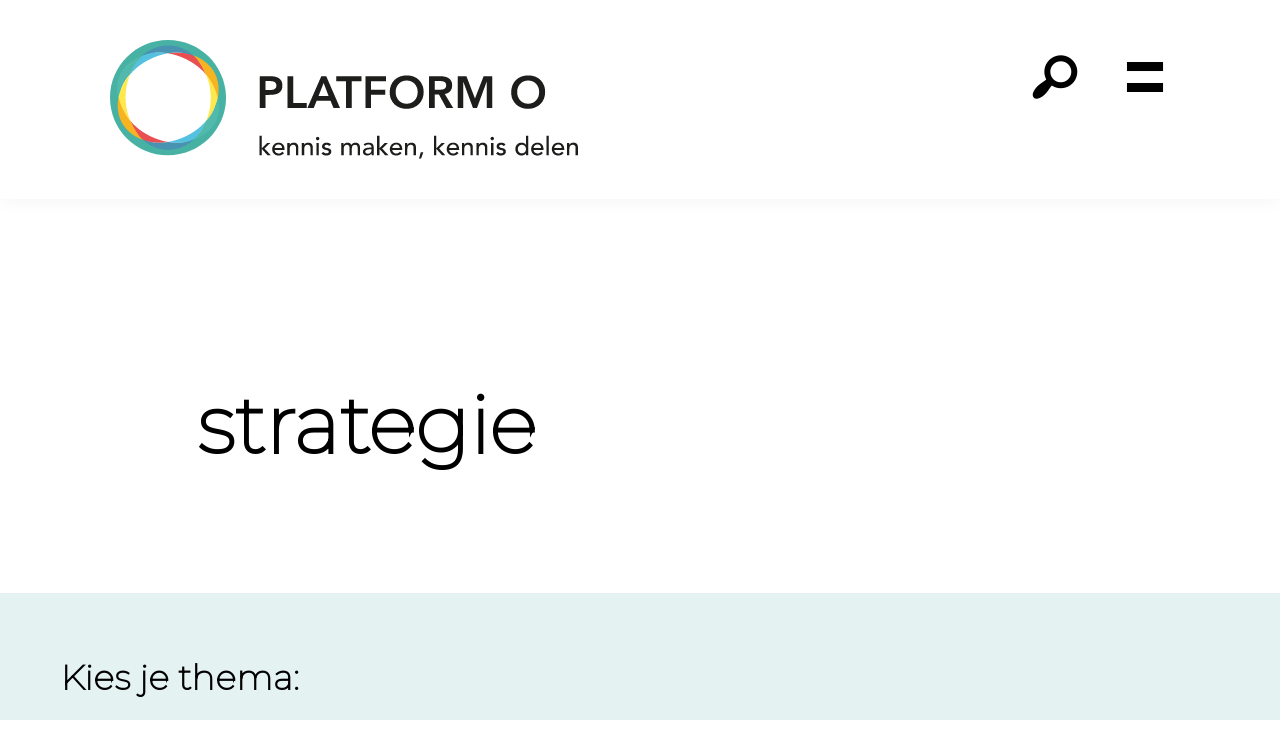

--- FILE ---
content_type: text/html; charset=UTF-8
request_url: https://platformoverheid.nl/tag/strategie/
body_size: 30027
content:
<!DOCTYPE html><html lang="nl-NL"><head ><meta charset="UTF-8" /> <script type="litespeed/javascript">var gform;gform||(document.addEventListener("gform_main_scripts_loaded",function(){gform.scriptsLoaded=!0}),document.addEventListener("gform/theme/scripts_loaded",function(){gform.themeScriptsLoaded=!0}),window.addEventListener("DOMContentLiteSpeedLoaded",function(){gform.domLoaded=!0}),gform={domLoaded:!1,scriptsLoaded:!1,themeScriptsLoaded:!1,isFormEditor:()=>"function"==typeof InitializeEditor,callIfLoaded:function(o){return!(!gform.domLoaded||!gform.scriptsLoaded||!gform.themeScriptsLoaded&&!gform.isFormEditor()||(gform.isFormEditor()&&console.warn("The use of gform.initializeOnLoaded() is deprecated in the form editor context and will be removed in Gravity Forms 3.1."),o(),0))},initializeOnLoaded:function(o){gform.callIfLoaded(o)||(document.addEventListener("gform_main_scripts_loaded",()=>{gform.scriptsLoaded=!0,gform.callIfLoaded(o)}),document.addEventListener("gform/theme/scripts_loaded",()=>{gform.themeScriptsLoaded=!0,gform.callIfLoaded(o)}),window.addEventListener("DOMContentLiteSpeedLoaded",()=>{gform.domLoaded=!0,gform.callIfLoaded(o)}))},hooks:{action:{},filter:{}},addAction:function(o,r,e,t){gform.addHook("action",o,r,e,t)},addFilter:function(o,r,e,t){gform.addHook("filter",o,r,e,t)},doAction:function(o){gform.doHook("action",o,arguments)},applyFilters:function(o){return gform.doHook("filter",o,arguments)},removeAction:function(o,r){gform.removeHook("action",o,r)},removeFilter:function(o,r,e){gform.removeHook("filter",o,r,e)},addHook:function(o,r,e,t,n){null==gform.hooks[o][r]&&(gform.hooks[o][r]=[]);var d=gform.hooks[o][r];null==n&&(n=r+"_"+d.length),gform.hooks[o][r].push({tag:n,callable:e,priority:t=null==t?10:t})},doHook:function(r,o,e){var t;if(e=Array.prototype.slice.call(e,1),null!=gform.hooks[r][o]&&((o=gform.hooks[r][o]).sort(function(o,r){return o.priority-r.priority}),o.forEach(function(o){"function"!=typeof(t=o.callable)&&(t=window[t]),"action"==r?t.apply(null,e):e[0]=t.apply(null,e)})),"filter"==r)return e[0]},removeHook:function(o,r,t,n){var e;null!=gform.hooks[o][r]&&(e=(e=gform.hooks[o][r]).filter(function(o,r,e){return!!(null!=n&&n!=o.tag||null!=t&&t!=o.priority)}),gform.hooks[o][r]=e)}})</script> <meta name="viewport" content="width=device-width, initial-scale=1" /><meta name='robots' content='index, follow, max-image-preview:large, max-snippet:-1, max-video-preview:-1' /><title>strategie Archieven - Platform O</title><link rel="canonical" href="https://platformoverheid.nl/tag/strategie/" /><meta property="og:locale" content="nl_NL" /><meta property="og:type" content="article" /><meta property="og:title" content="strategie Archieven - Platform O" /><meta property="og:url" content="https://platformoverheid.nl/tag/strategie/" /><meta property="og:site_name" content="Platform O" /><meta name="twitter:card" content="summary_large_image" /> <script type="application/ld+json" class="yoast-schema-graph">{"@context":"https://schema.org","@graph":[{"@type":"CollectionPage","@id":"https://platformoverheid.nl/tag/strategie/","url":"https://platformoverheid.nl/tag/strategie/","name":"strategie Archieven - Platform O","isPartOf":{"@id":"https://platformoverheid.nl/#website"},"primaryImageOfPage":{"@id":"https://platformoverheid.nl/tag/strategie/#primaryimage"},"image":{"@id":"https://platformoverheid.nl/tag/strategie/#primaryimage"},"thumbnailUrl":"https://platformoverheid.nl/wp-content/uploads/2024/04/Schermafbeelding-2022-08-29-om-13.01.37.png","breadcrumb":{"@id":"https://platformoverheid.nl/tag/strategie/#breadcrumb"},"inLanguage":"nl-NL"},{"@type":"ImageObject","inLanguage":"nl-NL","@id":"https://platformoverheid.nl/tag/strategie/#primaryimage","url":"https://platformoverheid.nl/wp-content/uploads/2024/04/Schermafbeelding-2022-08-29-om-13.01.37.png","contentUrl":"https://platformoverheid.nl/wp-content/uploads/2024/04/Schermafbeelding-2022-08-29-om-13.01.37.png","width":600,"height":355},{"@type":"BreadcrumbList","@id":"https://platformoverheid.nl/tag/strategie/#breadcrumb","itemListElement":[{"@type":"ListItem","position":1,"name":"Home","item":"https://platformoverheid.nl/"},{"@type":"ListItem","position":2,"name":"strategie"}]},{"@type":"WebSite","@id":"https://platformoverheid.nl/#website","url":"https://platformoverheid.nl/","name":"Platform O","description":"","publisher":{"@id":"https://platformoverheid.nl/#organization"},"potentialAction":[{"@type":"SearchAction","target":{"@type":"EntryPoint","urlTemplate":"https://platformoverheid.nl/?s={search_term_string}"},"query-input":{"@type":"PropertyValueSpecification","valueRequired":true,"valueName":"search_term_string"}}],"inLanguage":"nl-NL"},{"@type":"Organization","@id":"https://platformoverheid.nl/#organization","name":"Platform O","url":"https://platformoverheid.nl/","logo":{"@type":"ImageObject","inLanguage":"nl-NL","@id":"https://platformoverheid.nl/#/schema/logo/image/","url":"https://platformoverheid.nl/wp-content/uploads/2024/08/platform-overheid.svg","contentUrl":"https://platformoverheid.nl/wp-content/uploads/2024/08/platform-overheid.svg","caption":"Platform O"},"image":{"@id":"https://platformoverheid.nl/#/schema/logo/image/"}}]}</script> <link rel='dns-prefetch' href='//www.googletagmanager.com' /><link rel='dns-prefetch' href='//fonts.googleapis.com' /><link href='https://fonts.gstatic.com' crossorigin rel='preconnect' /><link rel="alternate" type="application/rss+xml" title="Platform O &raquo; feed" href="https://platformoverheid.nl/feed/" /><link rel="alternate" type="application/rss+xml" title="Platform O &raquo; reacties feed" href="https://platformoverheid.nl/comments/feed/" /><link rel="alternate" type="application/rss+xml" title="Platform O &raquo; strategie tag feed" href="https://platformoverheid.nl/tag/strategie/feed/" /><style id='wp-img-auto-sizes-contain-inline-css'>img:is([sizes=auto i],[sizes^="auto," i]){contain-intrinsic-size:3000px 1500px}
/*# sourceURL=wp-img-auto-sizes-contain-inline-css */</style><link data-optimized="2" rel="stylesheet" href="https://platformoverheid.nl/wp-content/litespeed/css/04fe7054604099d388600fd9216f4e3d.css?ver=3994c" /><style id='wp-block-button-inline-css'>.wp-block-button__link{align-content:center;box-sizing:border-box;cursor:pointer;display:inline-block;height:100%;text-align:center;word-break:break-word}.wp-block-button__link.aligncenter{text-align:center}.wp-block-button__link.alignright{text-align:right}:where(.wp-block-button__link){border-radius:9999px;box-shadow:none;padding:calc(.667em + 2px) calc(1.333em + 2px);text-decoration:none}.wp-block-button[style*=text-decoration] .wp-block-button__link{text-decoration:inherit}.wp-block-buttons>.wp-block-button.has-custom-width{max-width:none}.wp-block-buttons>.wp-block-button.has-custom-width .wp-block-button__link{width:100%}.wp-block-buttons>.wp-block-button.has-custom-font-size .wp-block-button__link{font-size:inherit}.wp-block-buttons>.wp-block-button.wp-block-button__width-25{width:calc(25% - var(--wp--style--block-gap, .5em)*.75)}.wp-block-buttons>.wp-block-button.wp-block-button__width-50{width:calc(50% - var(--wp--style--block-gap, .5em)*.5)}.wp-block-buttons>.wp-block-button.wp-block-button__width-75{width:calc(75% - var(--wp--style--block-gap, .5em)*.25)}.wp-block-buttons>.wp-block-button.wp-block-button__width-100{flex-basis:100%;width:100%}.wp-block-buttons.is-vertical>.wp-block-button.wp-block-button__width-25{width:25%}.wp-block-buttons.is-vertical>.wp-block-button.wp-block-button__width-50{width:50%}.wp-block-buttons.is-vertical>.wp-block-button.wp-block-button__width-75{width:75%}.wp-block-button.is-style-squared,.wp-block-button__link.wp-block-button.is-style-squared{border-radius:0}.wp-block-button.no-border-radius,.wp-block-button__link.no-border-radius{border-radius:0!important}:root :where(.wp-block-button .wp-block-button__link.is-style-outline),:root :where(.wp-block-button.is-style-outline>.wp-block-button__link){border:2px solid;padding:.667em 1.333em}:root :where(.wp-block-button .wp-block-button__link.is-style-outline:not(.has-text-color)),:root :where(.wp-block-button.is-style-outline>.wp-block-button__link:not(.has-text-color)){color:currentColor}:root :where(.wp-block-button .wp-block-button__link.is-style-outline:not(.has-background)),:root :where(.wp-block-button.is-style-outline>.wp-block-button__link:not(.has-background)){background-color:initial;background-image:none}
/*# sourceURL=https://platformoverheid.nl/wp-includes/blocks/button/style.min.css */</style><style id='wp-block-heading-inline-css'>h1:where(.wp-block-heading).has-background,h2:where(.wp-block-heading).has-background,h3:where(.wp-block-heading).has-background,h4:where(.wp-block-heading).has-background,h5:where(.wp-block-heading).has-background,h6:where(.wp-block-heading).has-background{padding:1.25em 2.375em}h1.has-text-align-left[style*=writing-mode]:where([style*=vertical-lr]),h1.has-text-align-right[style*=writing-mode]:where([style*=vertical-rl]),h2.has-text-align-left[style*=writing-mode]:where([style*=vertical-lr]),h2.has-text-align-right[style*=writing-mode]:where([style*=vertical-rl]),h3.has-text-align-left[style*=writing-mode]:where([style*=vertical-lr]),h3.has-text-align-right[style*=writing-mode]:where([style*=vertical-rl]),h4.has-text-align-left[style*=writing-mode]:where([style*=vertical-lr]),h4.has-text-align-right[style*=writing-mode]:where([style*=vertical-rl]),h5.has-text-align-left[style*=writing-mode]:where([style*=vertical-lr]),h5.has-text-align-right[style*=writing-mode]:where([style*=vertical-rl]),h6.has-text-align-left[style*=writing-mode]:where([style*=vertical-lr]),h6.has-text-align-right[style*=writing-mode]:where([style*=vertical-rl]){rotate:180deg}
/*# sourceURL=https://platformoverheid.nl/wp-includes/blocks/heading/style.min.css */</style><style id='wp-block-buttons-inline-css'>.wp-block-buttons{box-sizing:border-box}.wp-block-buttons.is-vertical{flex-direction:column}.wp-block-buttons.is-vertical>.wp-block-button:last-child{margin-bottom:0}.wp-block-buttons>.wp-block-button{display:inline-block;margin:0}.wp-block-buttons.is-content-justification-left{justify-content:flex-start}.wp-block-buttons.is-content-justification-left.is-vertical{align-items:flex-start}.wp-block-buttons.is-content-justification-center{justify-content:center}.wp-block-buttons.is-content-justification-center.is-vertical{align-items:center}.wp-block-buttons.is-content-justification-right{justify-content:flex-end}.wp-block-buttons.is-content-justification-right.is-vertical{align-items:flex-end}.wp-block-buttons.is-content-justification-space-between{justify-content:space-between}.wp-block-buttons.aligncenter{text-align:center}.wp-block-buttons:not(.is-content-justification-space-between,.is-content-justification-right,.is-content-justification-left,.is-content-justification-center) .wp-block-button.aligncenter{margin-left:auto;margin-right:auto;width:100%}.wp-block-buttons[style*=text-decoration] .wp-block-button,.wp-block-buttons[style*=text-decoration] .wp-block-button__link{text-decoration:inherit}.wp-block-buttons.has-custom-font-size .wp-block-button__link{font-size:inherit}.wp-block-buttons .wp-block-button__link{width:100%}.wp-block-button.aligncenter{text-align:center}
/*# sourceURL=https://platformoverheid.nl/wp-includes/blocks/buttons/style.min.css */</style><style id='wp-block-group-inline-css'>.wp-block-group{box-sizing:border-box}:where(.wp-block-group.wp-block-group-is-layout-constrained){position:relative}
/*# sourceURL=https://platformoverheid.nl/wp-includes/blocks/group/style.min.css */</style><style id='wp-block-paragraph-inline-css'>.is-small-text{font-size:.875em}.is-regular-text{font-size:1em}.is-large-text{font-size:2.25em}.is-larger-text{font-size:3em}.has-drop-cap:not(:focus):first-letter{float:left;font-size:8.4em;font-style:normal;font-weight:100;line-height:.68;margin:.05em .1em 0 0;text-transform:uppercase}body.rtl .has-drop-cap:not(:focus):first-letter{float:none;margin-left:.1em}p.has-drop-cap.has-background{overflow:hidden}:root :where(p.has-background){padding:1.25em 2.375em}:where(p.has-text-color:not(.has-link-color)) a{color:inherit}p.has-text-align-left[style*="writing-mode:vertical-lr"],p.has-text-align-right[style*="writing-mode:vertical-rl"]{rotate:180deg}
/*# sourceURL=https://platformoverheid.nl/wp-includes/blocks/paragraph/style.min.css */</style><style id='global-styles-inline-css'>:root{--wp--preset--aspect-ratio--square: 1;--wp--preset--aspect-ratio--4-3: 4/3;--wp--preset--aspect-ratio--3-4: 3/4;--wp--preset--aspect-ratio--3-2: 3/2;--wp--preset--aspect-ratio--2-3: 2/3;--wp--preset--aspect-ratio--16-9: 16/9;--wp--preset--aspect-ratio--9-16: 9/16;--wp--preset--color--black: #000000;--wp--preset--color--cyan-bluish-gray: #abb8c3;--wp--preset--color--white: #ffffff;--wp--preset--color--pale-pink: #f78da7;--wp--preset--color--vivid-red: #cf2e2e;--wp--preset--color--luminous-vivid-orange: #ff6900;--wp--preset--color--luminous-vivid-amber: #fcb900;--wp--preset--color--light-green-cyan: #7bdcb5;--wp--preset--color--vivid-green-cyan: #00d084;--wp--preset--color--pale-cyan-blue: #8ed1fc;--wp--preset--color--vivid-cyan-blue: #0693e3;--wp--preset--color--vivid-purple: #9b51e0;--wp--preset--color--theme-primary: #4BB2A3;--wp--preset--color--theme-secondary: 4BB2A3;--wp--preset--color--theme-white: #ffffff;--wp--preset--color--theme-black: #000000;--wp--preset--color--theme-bg-light: #e4f3f1;--wp--preset--color--theme-bg-lighter: #edf7f6;--wp--preset--gradient--vivid-cyan-blue-to-vivid-purple: linear-gradient(135deg,rgb(6,147,227) 0%,rgb(155,81,224) 100%);--wp--preset--gradient--light-green-cyan-to-vivid-green-cyan: linear-gradient(135deg,rgb(122,220,180) 0%,rgb(0,208,130) 100%);--wp--preset--gradient--luminous-vivid-amber-to-luminous-vivid-orange: linear-gradient(135deg,rgb(252,185,0) 0%,rgb(255,105,0) 100%);--wp--preset--gradient--luminous-vivid-orange-to-vivid-red: linear-gradient(135deg,rgb(255,105,0) 0%,rgb(207,46,46) 100%);--wp--preset--gradient--very-light-gray-to-cyan-bluish-gray: linear-gradient(135deg,rgb(238,238,238) 0%,rgb(169,184,195) 100%);--wp--preset--gradient--cool-to-warm-spectrum: linear-gradient(135deg,rgb(74,234,220) 0%,rgb(151,120,209) 20%,rgb(207,42,186) 40%,rgb(238,44,130) 60%,rgb(251,105,98) 80%,rgb(254,248,76) 100%);--wp--preset--gradient--blush-light-purple: linear-gradient(135deg,rgb(255,206,236) 0%,rgb(152,150,240) 100%);--wp--preset--gradient--blush-bordeaux: linear-gradient(135deg,rgb(254,205,165) 0%,rgb(254,45,45) 50%,rgb(107,0,62) 100%);--wp--preset--gradient--luminous-dusk: linear-gradient(135deg,rgb(255,203,112) 0%,rgb(199,81,192) 50%,rgb(65,88,208) 100%);--wp--preset--gradient--pale-ocean: linear-gradient(135deg,rgb(255,245,203) 0%,rgb(182,227,212) 50%,rgb(51,167,181) 100%);--wp--preset--gradient--electric-grass: linear-gradient(135deg,rgb(202,248,128) 0%,rgb(113,206,126) 100%);--wp--preset--gradient--midnight: linear-gradient(135deg,rgb(2,3,129) 0%,rgb(40,116,252) 100%);--wp--preset--font-size--small: 20px;--wp--preset--font-size--medium: 20px;--wp--preset--font-size--large: 25px;--wp--preset--font-size--x-large: 42px;--wp--preset--font-size--normal: 20px;--wp--preset--spacing--20: 0.44rem;--wp--preset--spacing--30: 0.67rem;--wp--preset--spacing--40: 1rem;--wp--preset--spacing--50: 1.5rem;--wp--preset--spacing--60: 2.25rem;--wp--preset--spacing--70: 3.38rem;--wp--preset--spacing--80: 5.06rem;--wp--preset--shadow--natural: 6px 6px 9px rgba(0, 0, 0, 0.2);--wp--preset--shadow--deep: 12px 12px 50px rgba(0, 0, 0, 0.4);--wp--preset--shadow--sharp: 6px 6px 0px rgba(0, 0, 0, 0.2);--wp--preset--shadow--outlined: 6px 6px 0px -3px rgb(255, 255, 255), 6px 6px rgb(0, 0, 0);--wp--preset--shadow--crisp: 6px 6px 0px rgb(0, 0, 0);}:where(.is-layout-flex){gap: 0.5em;}:where(.is-layout-grid){gap: 0.5em;}body .is-layout-flex{display: flex;}.is-layout-flex{flex-wrap: wrap;align-items: center;}.is-layout-flex > :is(*, div){margin: 0;}body .is-layout-grid{display: grid;}.is-layout-grid > :is(*, div){margin: 0;}:where(.wp-block-columns.is-layout-flex){gap: 2em;}:where(.wp-block-columns.is-layout-grid){gap: 2em;}:where(.wp-block-post-template.is-layout-flex){gap: 1.25em;}:where(.wp-block-post-template.is-layout-grid){gap: 1.25em;}.has-black-color{color: var(--wp--preset--color--black) !important;}.has-cyan-bluish-gray-color{color: var(--wp--preset--color--cyan-bluish-gray) !important;}.has-white-color{color: var(--wp--preset--color--white) !important;}.has-pale-pink-color{color: var(--wp--preset--color--pale-pink) !important;}.has-vivid-red-color{color: var(--wp--preset--color--vivid-red) !important;}.has-luminous-vivid-orange-color{color: var(--wp--preset--color--luminous-vivid-orange) !important;}.has-luminous-vivid-amber-color{color: var(--wp--preset--color--luminous-vivid-amber) !important;}.has-light-green-cyan-color{color: var(--wp--preset--color--light-green-cyan) !important;}.has-vivid-green-cyan-color{color: var(--wp--preset--color--vivid-green-cyan) !important;}.has-pale-cyan-blue-color{color: var(--wp--preset--color--pale-cyan-blue) !important;}.has-vivid-cyan-blue-color{color: var(--wp--preset--color--vivid-cyan-blue) !important;}.has-vivid-purple-color{color: var(--wp--preset--color--vivid-purple) !important;}.has-black-background-color{background-color: var(--wp--preset--color--black) !important;}.has-cyan-bluish-gray-background-color{background-color: var(--wp--preset--color--cyan-bluish-gray) !important;}.has-white-background-color{background-color: var(--wp--preset--color--white) !important;}.has-pale-pink-background-color{background-color: var(--wp--preset--color--pale-pink) !important;}.has-vivid-red-background-color{background-color: var(--wp--preset--color--vivid-red) !important;}.has-luminous-vivid-orange-background-color{background-color: var(--wp--preset--color--luminous-vivid-orange) !important;}.has-luminous-vivid-amber-background-color{background-color: var(--wp--preset--color--luminous-vivid-amber) !important;}.has-light-green-cyan-background-color{background-color: var(--wp--preset--color--light-green-cyan) !important;}.has-vivid-green-cyan-background-color{background-color: var(--wp--preset--color--vivid-green-cyan) !important;}.has-pale-cyan-blue-background-color{background-color: var(--wp--preset--color--pale-cyan-blue) !important;}.has-vivid-cyan-blue-background-color{background-color: var(--wp--preset--color--vivid-cyan-blue) !important;}.has-vivid-purple-background-color{background-color: var(--wp--preset--color--vivid-purple) !important;}.has-black-border-color{border-color: var(--wp--preset--color--black) !important;}.has-cyan-bluish-gray-border-color{border-color: var(--wp--preset--color--cyan-bluish-gray) !important;}.has-white-border-color{border-color: var(--wp--preset--color--white) !important;}.has-pale-pink-border-color{border-color: var(--wp--preset--color--pale-pink) !important;}.has-vivid-red-border-color{border-color: var(--wp--preset--color--vivid-red) !important;}.has-luminous-vivid-orange-border-color{border-color: var(--wp--preset--color--luminous-vivid-orange) !important;}.has-luminous-vivid-amber-border-color{border-color: var(--wp--preset--color--luminous-vivid-amber) !important;}.has-light-green-cyan-border-color{border-color: var(--wp--preset--color--light-green-cyan) !important;}.has-vivid-green-cyan-border-color{border-color: var(--wp--preset--color--vivid-green-cyan) !important;}.has-pale-cyan-blue-border-color{border-color: var(--wp--preset--color--pale-cyan-blue) !important;}.has-vivid-cyan-blue-border-color{border-color: var(--wp--preset--color--vivid-cyan-blue) !important;}.has-vivid-purple-border-color{border-color: var(--wp--preset--color--vivid-purple) !important;}.has-vivid-cyan-blue-to-vivid-purple-gradient-background{background: var(--wp--preset--gradient--vivid-cyan-blue-to-vivid-purple) !important;}.has-light-green-cyan-to-vivid-green-cyan-gradient-background{background: var(--wp--preset--gradient--light-green-cyan-to-vivid-green-cyan) !important;}.has-luminous-vivid-amber-to-luminous-vivid-orange-gradient-background{background: var(--wp--preset--gradient--luminous-vivid-amber-to-luminous-vivid-orange) !important;}.has-luminous-vivid-orange-to-vivid-red-gradient-background{background: var(--wp--preset--gradient--luminous-vivid-orange-to-vivid-red) !important;}.has-very-light-gray-to-cyan-bluish-gray-gradient-background{background: var(--wp--preset--gradient--very-light-gray-to-cyan-bluish-gray) !important;}.has-cool-to-warm-spectrum-gradient-background{background: var(--wp--preset--gradient--cool-to-warm-spectrum) !important;}.has-blush-light-purple-gradient-background{background: var(--wp--preset--gradient--blush-light-purple) !important;}.has-blush-bordeaux-gradient-background{background: var(--wp--preset--gradient--blush-bordeaux) !important;}.has-luminous-dusk-gradient-background{background: var(--wp--preset--gradient--luminous-dusk) !important;}.has-pale-ocean-gradient-background{background: var(--wp--preset--gradient--pale-ocean) !important;}.has-electric-grass-gradient-background{background: var(--wp--preset--gradient--electric-grass) !important;}.has-midnight-gradient-background{background: var(--wp--preset--gradient--midnight) !important;}.has-small-font-size{font-size: var(--wp--preset--font-size--small) !important;}.has-medium-font-size{font-size: var(--wp--preset--font-size--medium) !important;}.has-large-font-size{font-size: var(--wp--preset--font-size--large) !important;}.has-x-large-font-size{font-size: var(--wp--preset--font-size--x-large) !important;}
/*# sourceURL=global-styles-inline-css */</style><style id='core-block-supports-inline-css'>.wp-elements-fb2ec6fd5183447cb162cf16449262f4 a:where(:not(.wp-element-button)){color:var(--wp--preset--color--theme-black);}.wp-elements-18462fe3f2f84af02b63f74794fe117c a:where(:not(.wp-element-button)){color:var(--wp--preset--color--theme-black);}
/*# sourceURL=core-block-supports-inline-css */</style><style id='classic-theme-styles-inline-css'>/*! This file is auto-generated */
.wp-block-button__link{color:#fff;background-color:#32373c;border-radius:9999px;box-shadow:none;text-decoration:none;padding:calc(.667em + 2px) calc(1.333em + 2px);font-size:1.125em}.wp-block-file__button{background:#32373c;color:#fff;text-decoration:none}
/*# sourceURL=/wp-includes/css/classic-themes.min.css */</style><style id='povom-basisthema-gutenberg-inline-css'>/*
.gb-block-post-grid .gb-post-grid-items h2 a:hover {
	color:
}


.site-container .wp-block-button .wp-block-button__link {
	background-color: 
}
*/
.wp-block-button .wp-block-button__link:not(.has-background),
.wp-block-button .wp-block-button__link:not(.has-background):focus,
.wp-block-button .wp-block-button__link:not(.has-background):hover {
	color: #ffffff;
}

.site-container .wp-block-button.is-style-outline .wp-block-button__link {
	color: #4BB2A3;
}
/*
.site-container .wp-block-button.is-style-outline .wp-block-button__link:focus,
.site-container .wp-block-button.is-style-outline .wp-block-button__link:hover {
	color: 
}*/		.site-container .has-normal-font-size {
			font-size: 20px;
		}		.site-container .has-small-font-size {
			font-size: 20px;
		}		.site-container .has-large-font-size {
			font-size: 25px;
		}		.site-container .has-theme-primary-color,
		.site-container .wp-block-button .wp-block-button__link.has-theme-primary-color,
		.site-container .wp-block-button.is-style-outline .wp-block-button__link.has-theme-primary-color {
			color: #4BB2A3;
		}

		.site-container .has-theme-primary-background-color,
		.site-container .wp-block-button .wp-block-button__link.has-theme-primary-background-color,
		.site-container .wp-block-pullquote.is-style-solid-color.has-theme-primary-background-color {
			background-color: #4BB2A3;
		}		.site-container .has-theme-secondary-color,
		.site-container .wp-block-button .wp-block-button__link.has-theme-secondary-color,
		.site-container .wp-block-button.is-style-outline .wp-block-button__link.has-theme-secondary-color {
			color: 4BB2A3;
		}

		.site-container .has-theme-secondary-background-color,
		.site-container .wp-block-button .wp-block-button__link.has-theme-secondary-background-color,
		.site-container .wp-block-pullquote.is-style-solid-color.has-theme-secondary-background-color {
			background-color: 4BB2A3;
		}		.site-container .has-theme-white-color,
		.site-container .wp-block-button .wp-block-button__link.has-theme-white-color,
		.site-container .wp-block-button.is-style-outline .wp-block-button__link.has-theme-white-color {
			color: #ffffff;
		}

		.site-container .has-theme-white-background-color,
		.site-container .wp-block-button .wp-block-button__link.has-theme-white-background-color,
		.site-container .wp-block-pullquote.is-style-solid-color.has-theme-white-background-color {
			background-color: #ffffff;
		}		.site-container .has-theme-black-color,
		.site-container .wp-block-button .wp-block-button__link.has-theme-black-color,
		.site-container .wp-block-button.is-style-outline .wp-block-button__link.has-theme-black-color {
			color: #000000;
		}

		.site-container .has-theme-black-background-color,
		.site-container .wp-block-button .wp-block-button__link.has-theme-black-background-color,
		.site-container .wp-block-pullquote.is-style-solid-color.has-theme-black-background-color {
			background-color: #000000;
		}		.site-container .has-theme-bg-light-color,
		.site-container .wp-block-button .wp-block-button__link.has-theme-bg-light-color,
		.site-container .wp-block-button.is-style-outline .wp-block-button__link.has-theme-bg-light-color {
			color: #e4f3f1;
		}

		.site-container .has-theme-bg-light-background-color,
		.site-container .wp-block-button .wp-block-button__link.has-theme-bg-light-background-color,
		.site-container .wp-block-pullquote.is-style-solid-color.has-theme-bg-light-background-color {
			background-color: #e4f3f1;
		}		.site-container .has-theme-bg-lighter-color,
		.site-container .wp-block-button .wp-block-button__link.has-theme-bg-lighter-color,
		.site-container .wp-block-button.is-style-outline .wp-block-button__link.has-theme-bg-lighter-color {
			color: #edf7f6;
		}

		.site-container .has-theme-bg-lighter-background-color,
		.site-container .wp-block-button .wp-block-button__link.has-theme-bg-lighter-background-color,
		.site-container .wp-block-pullquote.is-style-solid-color.has-theme-bg-lighter-background-color {
			background-color: #edf7f6;
		}
/*# sourceURL=povom-basisthema-gutenberg-inline-css */</style> <script type="litespeed/javascript" data-src="https://platformoverheid.nl/wp-includes/js/jquery/jquery.min.js" id="jquery-core-js"></script> <script defer='defer' src="https://platformoverheid.nl/wp-content/plugins/gravityforms/js/jquery.json.min.js" id="gform_json-js"></script> <script id="gform_gravityforms-js-extra" type="litespeed/javascript">var gf_global={"gf_currency_config":{"name":"Euro","symbol_left":"","symbol_right":"&#8364;","symbol_padding":" ","thousand_separator":".","decimal_separator":",","decimals":2,"code":"EUR"},"base_url":"https://platformoverheid.nl/wp-content/plugins/gravityforms","number_formats":[],"spinnerUrl":"https://platformoverheid.nl/wp-content/plugins/gravityforms/images/spinner.svg","version_hash":"8200396d3c635ccd7d407d5b5dc61794","strings":{"newRowAdded":"Nieuwe rij toegevoegd.","rowRemoved":"Rij verwijderd","formSaved":"Het formulier is opgeslagen. De inhoud bevat de link om terug te keren en het formulier in te vullen."}};var gf_global={"gf_currency_config":{"name":"Euro","symbol_left":"","symbol_right":"&#8364;","symbol_padding":" ","thousand_separator":".","decimal_separator":",","decimals":2,"code":"EUR"},"base_url":"https://platformoverheid.nl/wp-content/plugins/gravityforms","number_formats":[],"spinnerUrl":"https://platformoverheid.nl/wp-content/plugins/gravityforms/images/spinner.svg","version_hash":"8200396d3c635ccd7d407d5b5dc61794","strings":{"newRowAdded":"Nieuwe rij toegevoegd.","rowRemoved":"Rij verwijderd","formSaved":"Het formulier is opgeslagen. De inhoud bevat de link om terug te keren en het formulier in te vullen."}};var gf_global={"gf_currency_config":{"name":"Euro","symbol_left":"","symbol_right":"&#8364;","symbol_padding":" ","thousand_separator":".","decimal_separator":",","decimals":2,"code":"EUR"},"base_url":"https://platformoverheid.nl/wp-content/plugins/gravityforms","number_formats":[],"spinnerUrl":"https://platformoverheid.nl/wp-content/plugins/gravityforms/images/spinner.svg","version_hash":"8200396d3c635ccd7d407d5b5dc61794","strings":{"newRowAdded":"Nieuwe rij toegevoegd.","rowRemoved":"Rij verwijderd","formSaved":"Het formulier is opgeslagen. De inhoud bevat de link om terug te keren en het formulier in te vullen."}};var gf_global={"gf_currency_config":{"name":"Euro","symbol_left":"","symbol_right":"&#8364;","symbol_padding":" ","thousand_separator":".","decimal_separator":",","decimals":2,"code":"EUR"},"base_url":"https://platformoverheid.nl/wp-content/plugins/gravityforms","number_formats":[],"spinnerUrl":"https://platformoverheid.nl/wp-content/plugins/gravityforms/images/spinner.svg","version_hash":"8200396d3c635ccd7d407d5b5dc61794","strings":{"newRowAdded":"Nieuwe rij toegevoegd.","rowRemoved":"Rij verwijderd","formSaved":"Het formulier is opgeslagen. De inhoud bevat de link om terug te keren en het formulier in te vullen."}};var gform_i18n={"datepicker":{"days":{"monday":"Ma","tuesday":"Di","wednesday":"Wo","thursday":"Do","friday":"Vr","saturday":"Za","sunday":"Zo"},"months":{"january":"Januari","february":"Februari","march":"Maart","april":"April","may":"Mei","june":"Juni","july":"Juli","august":"Augustus","september":"September","october":"Oktober","november":"November","december":"December"},"firstDay":1,"iconText":"Selecteer een datum"}};var gf_legacy_multi={"3":"","2":""};var gform_gravityforms={"strings":{"invalid_file_extension":"Dit bestandstype is niet toegestaan. Moet \u00e9\u00e9n van de volgende zijn:","delete_file":"Dit bestand verwijderen","in_progress":"in behandeling","file_exceeds_limit":"Bestand overschrijdt limiet bestandsgrootte","illegal_extension":"Dit type bestand is niet toegestaan.","max_reached":"Maximale aantal bestanden bereikt","unknown_error":"Er was een probleem bij het opslaan van het bestand op de server","currently_uploading":"Wacht tot het uploaden is voltooid","cancel":"Annuleren","cancel_upload":"Deze upload annuleren","cancelled":"Geannuleerd","error":"Fout","message":"Bericht"},"vars":{"images_url":"https://platformoverheid.nl/wp-content/plugins/gravityforms/images"}}</script> 
 <script type="litespeed/javascript" data-src="https://www.googletagmanager.com/gtag/js?id=G-0VK4X0TFTH" id="google_gtagjs-js"></script> <script id="google_gtagjs-js-after" type="litespeed/javascript">window.dataLayer=window.dataLayer||[];function gtag(){dataLayer.push(arguments)}
gtag("set","linker",{"domains":["platformoverheid.nl"]});gtag("js",new Date());gtag("set","developer_id.dZTNiMT",!0);gtag("config","G-0VK4X0TFTH")</script> <link rel="https://api.w.org/" href="https://platformoverheid.nl/wp-json/" /><link rel="alternate" title="JSON" type="application/json" href="https://platformoverheid.nl/wp-json/wp/v2/tags/495" /><link rel="EditURI" type="application/rsd+xml" title="RSD" href="https://platformoverheid.nl/xmlrpc.php?rsd" /><meta name="generator" content="Site Kit by Google 1.170.0" /><link rel="pingback" href="https://platformoverheid.nl/xmlrpc.php" />
 <script type="litespeed/javascript">var _paq=window._paq=window._paq||[];_paq.push(['trackPageView']);_paq.push(['enableLinkTracking']);(function(){var u="//platformoverheid.nl/stats/";_paq.push(['setTrackerUrl',u+'matomo.php']);_paq.push(['setSiteId','1']);var d=document,g=d.createElement('script'),s=d.getElementsByTagName('script')[0];g.async=!0;g.src=u+'matomo.js';s.parentNode.insertBefore(g,s)})()</script> <link rel="icon" href="https://platformoverheid.nl/wp-content/uploads/2016/02/Logo-Platform-O-vierkant1-2-75x75.png" sizes="32x32" /><link rel="icon" href="https://platformoverheid.nl/wp-content/uploads/2016/02/Logo-Platform-O-vierkant1-2.png" sizes="192x192" /><link rel="apple-touch-icon" href="https://platformoverheid.nl/wp-content/uploads/2016/02/Logo-Platform-O-vierkant1-2.png" /><meta name="msapplication-TileImage" content="https://platformoverheid.nl/wp-content/uploads/2016/02/Logo-Platform-O-vierkant1-2.png" /><style id="wp-custom-css">.show-menu a {
	font-size:60px;
	transform:rotate(90deg);
}
.show-menu a .dashicons{
	display:inline-block;
	font-size:60px;

}
.menu-item.search a {
	font-size:60px;
	transform:rotate(90deg);
}
.menu-item.search a .dashicons{
	display:inline-block;
	font-size:60px;

}
.js .nav-primary {
	padding-top:30px;
}
.alm-listing article:not(:first-of-type) .article-link .entry-author-name {
	font-size:var(--fz-body);
	padding-top:10px;
}
.alm-listing article:before {
	background:rgba(0,0,0,0.46);
}

body.single-post .content .image-wrap > img {
	width:100%;
}

body.author h2.function {
	margin-top:-85px
}
@media (max-width:1080px) {
body.author h2.function {
	font-size:24px;
}	
}</style></head><body class="archive tag tag-strategie tag-495 wp-custom-logo wp-embed-responsive wp-theme-genesis wp-child-theme-po-vom-basisthema header-full-width full-width-content genesis-breadcrumbs-hidden genesis-footer-widgets-visible no-js"> <script type="litespeed/javascript">(function(){var c=document.body.classList;c.remove('no-js');c.add('js')})()</script> <div class="site-container"><ul class="genesis-skip-link"><li><a href="#genesis-nav-primary" class="screen-reader-shortcut"> Spring naar de hoofdnavigatie</a></li><li><a href="#genesis-content" class="screen-reader-shortcut"> Door naar de hoofd inhoud</a></li><li><a href="#genesis-footer-widgets" class="screen-reader-shortcut"> Spring naar de voettekst</a></li></ul><header class="site-header"><div class="wrap"><div class="title-area"><a href="https://platformoverheid.nl/" class="custom-logo-link" rel="home"><img data-lazyloaded="1" src="[data-uri]" width="1" height="1" data-src="https://platformoverheid.nl/wp-content/uploads/2024/08/platform-overheid.svg" class="custom-logo" alt="Platform O" decoding="async" /></a><p class="site-title">Platform O</p></div><nav class="nav-primary" aria-label="Hoofd" id="genesis-nav-primary"><div class="wrap"><ul id="menu-hoofdnavigatie" class="menu genesis-nav-menu menu-primary js-superfish"><li id="menu-item-4019" class="search show-search menu-item menu-item-type-custom menu-item-object-custom menu-item-4019"><a href="#"><span ><span class="dashicons dashicons-search"></span></span></a></li><li id="menu-item-4020" class="show-menu menu-item menu-item-type-custom menu-item-object-custom menu-item-4020"><a href="#"><span ><span class="dashicons dashicons-controls-pause"></span></span></a></li></ul></div></nav></div></header><div class="site-inner"><div class="content-sidebar-wrap"><main class="content" id="genesis-content"><div class="archive-description taxonomy-archive-description taxonomy-description"><h1 class="archive-title">strategie</h1></div><div class="entry-content"><div class="wp-block-group alignfull has-theme-bg-light-background-color has-background"><div class="wp-block-group__inner-container is-layout-constrained wp-block-group-is-layout-constrained"><div class="wp-block-group alignwide"><div class="wp-block-group__inner-container is-layout-constrained wp-block-group-is-layout-constrained"><h2 class="wp-block-heading has-text-align-left">Kies je thema:</h2><style type="text/css">.alm-filters .alm-filters-edit{position:absolute;z-index:1;right:0;top:-22px;opacity:0;visibility:hidden;font-size:13px;padding:0 10px;display:inline-block;color:#333;background-color:#efefef;-webkit-border-radius:3px;border-radius:3px;line-height:28px;height:26px;text-decoration:none;font-size:12px;-webkit-box-shadow:0 1px 2px rgba(0,0,0,.15);box-shadow:0 1px 2px rgba(0,0,0,.15);-webkit-transition:all .2s ease;-o-transition:all .2s ease;transition:all .2s ease}.alm-filters .alm-filters-edit:focus,.alm-filters .alm-filters-edit:hover{background-color:#e1e1e1}.alm-filters:hover .alm-filters-edit{visibility:visible;opacity:1}#alm-selected-filters{padding:0 0 15px;margin:0;display:-webkit-box;display:-ms-flexbox;display:flex;-ms-flex-wrap:wrap;flex-wrap:wrap;gap:5px}#alm-selected-filters li{display:inline-block;margin:0;padding:0;list-style:none;background:none}#alm-selected-filters li div{display:block;padding:5px 10px;-webkit-border-radius:3px;border-radius:3px;background-color:#f3f4f6;border:1px solid #d6d9dd;color:#59595c;font-size:13px;text-decoration:none;line-height:1;-webkit-transition:border .1s ease;-o-transition:border .1s ease;transition:border .1s ease;cursor:pointer;outline:none}#alm-selected-filters li div:focus,#alm-selected-filters li div:hover{-webkit-filter:brightness(.98);filter:brightness(.98);border-color:#afb3b9;color:#303032;-webkit-box-shadow:0 1px 3px rgba(0,0,0,.025);box-shadow:0 1px 3px rgba(0,0,0,.025)}#alm-selected-filters li div:focus:before,#alm-selected-filters li div:hover:before{opacity:1}#alm-selected-filters li div:active{-webkit-filter:none;filter:none;border-color:hsla(216,7%,71%,.65);-webkit-box-shadow:inset 0 1px 2px rgba(0,0,0,.085);box-shadow:inset 0 1px 2px rgba(0,0,0,.085)}#alm-selected-filters li div:before{content:"\D7";display:inline-block;vertical-align:top;margin:0 4px 0 0;opacity:.4;color:#3f3f46;position:relative;left:-2px;-webkit-transition:all .1s ease;-o-transition:all .1s ease;transition:all .1s ease;text-shadow:0 1px 1px hsla(0,0%,100%,.5);font-weight:500;font-size:1.1em}.alm-filters.filters-blue .alm-filter li div.alm-filter--link.active.field-checkbox:before,.alm-filters.filters-blue .alm-filter li div.alm-filter--link.active.field-radio:before,.alm-filters.filters-blue button[type=button]{background-color:#0284c7;border-color:#0369a1}.alm-filters.filters-blue button[type=button]:focus,.alm-filters.filters-blue button[type=button]:hover{background-color:#0369a1;border-color:#0369a1}.alm-filters.filters-blue button[type=button].alm-range-reset{color:#0284c7}.alm-filters.filters-blue button[type=button].alm-range-reset:focus,.alm-filters.filters-blue button[type=button].alm-range-reset:hover{color:#0369a1}.alm-filters.filters-blue .noUi-target{background-color:#e6f3f9;border-color:#c0dae8}.alm-filters.filters-blue .noUi-target .noUi-connect{background-color:#0284c7;border-color:#0369a1}.alm-filters.filters-red .alm-filter li div.alm-filter--link.active.field-checkbox:before,.alm-filters.filters-red .alm-filter li div.alm-filter--link.active.field-radio:before,.alm-filters.filters-red button[type=button]{background-color:#ed7070;border-color:#cb5151}.alm-filters.filters-red button[type=button]:focus,.alm-filters.filters-red button[type=button]:hover{background-color:#cb5151;border-color:#cb5151}.alm-filters.filters-red button[type=button].alm-range-reset{color:#ed7070}.alm-filters.filters-red button[type=button].alm-range-reset:focus,.alm-filters.filters-red button[type=button].alm-range-reset:hover{color:#cb5151}.alm-filters.filters-red .noUi-target{background-color:#fdf1f1;border-color:#f2d4d4}.alm-filters.filters-red .noUi-target .noUi-connect{background-color:#ed7070;border-color:#cb5151}.alm-filters.filters-dark .alm-filter li div.alm-filter--link.active.field-checkbox:before,.alm-filters.filters-dark .alm-filter li div.alm-filter--link.active.field-radio:before,.alm-filters.filters-dark button[type=button]{background-color:#3f3f46;border-color:#18181b}.alm-filters.filters-dark button[type=button]:focus,.alm-filters.filters-dark button[type=button]:hover{background-color:#18181b;border-color:#18181b}.alm-filters.filters-dark button[type=button].alm-range-reset{color:#3f3f46}.alm-filters.filters-dark button[type=button].alm-range-reset:focus,.alm-filters.filters-dark button[type=button].alm-range-reset:hover{color:#18181b}.alm-filters.filters-dark .noUi-target{background-color:#ececed;border-color:#c5c5c6}.alm-filters.filters-dark .noUi-target .noUi-connect{background-color:#3f3f46;border-color:#18181b}.alm-filters.filters-green .alm-filter li div.alm-filter--link.active.field-checkbox:before,.alm-filters.filters-green .alm-filter li div.alm-filter--link.active.field-radio:before,.alm-filters.filters-green button[type=button]{background-color:#059669;border-color:#047857}.alm-filters.filters-green button[type=button]:focus,.alm-filters.filters-green button[type=button]:hover{background-color:#047857;border-color:#047857}.alm-filters.filters-green button[type=button].alm-range-reset{color:#059669}.alm-filters.filters-green button[type=button].alm-range-reset:focus,.alm-filters.filters-green button[type=button].alm-range-reset:hover{color:#047857}.alm-filters.filters-green .noUi-target{background-color:#e6f5f0;border-color:#c0ddd5}.alm-filters.filters-green .noUi-target .noUi-connect{background-color:#059669;border-color:#047857}.alm-filters.filters-purple .alm-filter li div.alm-filter--link.active.field-checkbox:before,.alm-filters.filters-purple .alm-filter li div.alm-filter--link.active.field-radio:before,.alm-filters.filters-purple button[type=button]{background-color:#7e46e5;border-color:#6e3dc8}.alm-filters.filters-purple button[type=button]:focus,.alm-filters.filters-purple button[type=button]:hover{background-color:#6e3dc8;border-color:#6e3dc8}.alm-filters.filters-purple button[type=button].alm-range-reset{color:#7e46e5}.alm-filters.filters-purple button[type=button].alm-range-reset:focus,.alm-filters.filters-purple button[type=button].alm-range-reset:hover{color:#6e3dc8}.alm-filters.filters-purple .noUi-target{background-color:#f2edfc;border-color:#dbcff1}.alm-filters.filters-purple .noUi-target .noUi-connect{background-color:#7e46e5;border-color:#6e3dc8}.alm-filters.filters-white .alm-filter li div.alm-filter--link.active.field-checkbox:before,.alm-filters.filters-white .alm-filter li div.alm-filter--link.active.field-radio:before{background-color:#fff;border-color:#afb3b9}.alm-filters.filters-white .alm-filter li div.alm-filter--link.active.field-checkbox:after{border-color:#65686d}.alm-filters.filters-white .alm-filter li div.alm-filter--link.active.field-radio:after{background-color:#65686d}.alm-filters.filters-white .alm-filter--text-wrap{background-color:#fafafa}.alm-filters.filters-white .alm-filter--text-wrap input[type=number],.alm-filters.filters-white .alm-filter--text-wrap input[type=text]{background-color:transparent}.alm-filters.filters-white button[type=button]{color:#59595c;background-color:#fff;border-color:#d6d9dd}.alm-filters.filters-white button[type=button]:focus,.alm-filters.filters-white button[type=button]:hover{color:#303032;background-color:#fff;border-color:#afb3b9}.alm-filters.filters-white button[type=button]:focus{-webkit-filter:none;filter:none}.alm-filters.filters-white button[type=button]:active{border-color:hsla(216,7%,71%,.65)}.alm-filters.filters-white .noUi-target{background-color:#fbfcfc}.alm-filters.filters-white .noUi-connect{background-color:#7c8087;border-color:#65686d}.alm-range-slider--wrap{display:-webkit-box;display:-ms-flexbox;display:flex;-webkit-box-pack:justify;-ms-flex-pack:justify;justify-content:space-between;-webkit-box-align:center;-ms-flex-align:center;align-items:center;width:100%;padding:8px 0 0}.alm-range-slider--label,.alm-range-slider--reset{font-size:13px;padding:5px 0;line-height:1}.alm-range-slider--reset{display:inline-block;-ms-flex-item-align:end;align-self:flex-end}.alm-range-slider .noUi-target{border-color:#d6d9dd;background-color:#f2f2f3}.alm-range-slider .noUi-connect{background-color:#7c8087;border:1px solid #65686d}.alm-range-slider .noUi-handle{cursor:ew-resize;border-color:hsla(214,9%,85%,.7);-webkit-box-shadow:inset -1px -2px 3px #f1f1f1,0 0 0 2px rgba(0,0,0,.04);box-shadow:inset -1px -2px 3px #f1f1f1,0 0 0 2px rgba(0,0,0,.04)}.alm-range-slider .noUi-handle:after,.alm-range-slider .noUi-handle:before{background-color:#7c8087;top:9px;height:8px}.alm-range-slider .noUi-handle.noUi-active,.alm-range-slider .noUi-handle:focus,.alm-range-slider .noUi-handle:hover{border-color:#d6d9dd}.alm-range-slider .noUi-handle.noUi-active{border-color:#d6d9dd;-webkit-box-shadow:inset 1px 1px 2px #f1f1f1,0 0 1px 2px rgba(0,0,0,.06);box-shadow:inset 1px 1px 2px #f1f1f1,0 0 1px 2px rgba(0,0,0,.06)}.alm-range-slider .noUi-vertical{height:200px}.alm-range-slider .noUi-vertical .noUi-handle{cursor:ns-resize}.alm-range-slider .noUi-marker-horizontal.noUi-marker{height:2px;width:1px}.alm-range-slider .noUi-marker-horizontal.noUi-marker-large{height:5px}.alm-range-slider .noUi-pips{color:#59595c;font-size:13px}.alm-filters:after{content:"";display:table;clear:both}.alm-filters-container{margin:0;padding:0;position:relative;-webkit-transition:opacity .25s ease;-o-transition:opacity .25s ease;transition:opacity .25s ease;margin-bottom:20px}.alm-filters-container *,.alm-filters-container :after,.alm-filters-container :before{-webkit-box-sizing:border-box;box-sizing:border-box}.alm-filters-container.alm-filters-facets{pointer-events:none;opacity:.5}.alm-filters-container.alm-filters-facets-loaded{opacity:1;pointer-events:unset;cursor:unset}.alm-filters-container .alm-filter{display:block}.alm-filters-container .alm-filter.is-preview .alm-filter--inner{pointer-events:none}.alm-filters-container .alm-filter.hidden{display:none}.alm-filters-container .alm-filter--inner{padding:0 0 20px}.alm-filters-container .alm-filter--submit{display:block;margin:0 0 15px}.alm-filters-container .alm-filter label{font-weight:600;font-size:15px;display:block;margin:0 0 10px;padding:0;cursor:pointer}.alm-filters-container .alm-filter[data-fieldtype=range_slider] label,.alm-filters-container .alm-filter[data-fieldtype=text] label{display:block}.alm-filters-container .alm-filter ul{padding:0;margin:0}.alm-filters-container .alm-filter ul ul{padding-top:5px;padding-left:10px}.alm-filters-container .alm-filter ul.alm-filter--align-items{display:-webkit-box;display:-ms-flexbox;display:flex;-ms-flex-wrap:wrap;flex-wrap:wrap;-webkit-box-align:center;-ms-flex-align:center;align-items:center;width:100%}.alm-filters-container .alm-filter ul.alm-filter--align-items li{margin-bottom:0}.alm-filters-container .alm-filter li{padding:0;margin:0 0 5px;list-style:none;content:"";line-height:1;display:block;clear:both;position:relative;background:none}.alm-filters-container .alm-filter li:last-of-type{margin-bottom:0}.alm-filters-container .alm-filter li.has_parent{padding-left:10px}.alm-filters-container .alm-filter li div.alm-filter--link{display:block;padding:0 10px 0 28px;min-height:24px;line-height:1.45;font-size:15px;position:relative;text-decoration:none;color:#59595c;cursor:pointer}.alm-filters-container .alm-filter li div.alm-filter--link.disabled{opacity:.5;cursor:not-allowed;pointer-events:none}.alm-filters-container .alm-filter li div.alm-filter--link:before{position:absolute;left:0;top:0;width:20px;height:20px;background:#fff;border:1px solid #d6d9dd;display:block;content:"";-webkit-box-shadow:0 0 0 1px transparent;box-shadow:0 0 0 1px transparent}.alm-filters-container .alm-filter li div.alm-filter--link:after{position:absolute;display:block;content:"";z-index:1;opacity:0;visibility:hidden}.alm-filters-container .alm-filter li div.alm-filter--link:focus,.alm-filters-container .alm-filter li div.alm-filter--link:hover{color:#303032;outline:none}.alm-filters-container .alm-filter li div.alm-filter--link:focus:before,.alm-filters-container .alm-filter li div.alm-filter--link:hover:before{border-color:#afb3b9;-webkit-box-shadow:0 1px 3px rgba(0,0,0,.075);box-shadow:0 1px 3px rgba(0,0,0,.075)}.alm-filters-container .alm-filter li div.alm-filter--link:focus:after,.alm-filters-container .alm-filter li div.alm-filter--link:hover:after{opacity:.2;visibility:visible}.alm-filters-container .alm-filter li div.alm-filter--link:focus:before{-webkit-box-shadow:0 0 0 2px rgba(0,0,0,.075);box-shadow:0 0 0 2px rgba(0,0,0,.075)}.alm-filters-container .alm-filter li div.alm-filter--link .alm-filter-count,.alm-filters-container .alm-filter li div.alm-filter--link .alm-filter-counter{display:inline-block;padding:1px 5px;-webkit-border-radius:3px;border-radius:3px;color:#7c8087;background-color:#f3f4f6;font-size:13px;margin:0 0 0 5px}.alm-filters-container .alm-filter li div.alm-filter--link.field-checkbox:before{-webkit-border-radius:3px;border-radius:3px}.alm-filters-container .alm-filter li div.alm-filter--link.field-checkbox:after{left:7px;top:3px;width:6px;height:11px;border:solid #fff;border-width:0 3px 3px 0;-webkit-transform:rotate(40deg);-ms-transform:rotate(40deg);transform:rotate(40deg)}.alm-filters-container .alm-filter li div.alm-filter--link.field-checkbox:not(.active):after{border-color:#7c8087}.alm-filters-container .alm-filter li div.alm-filter--link.field-radio:after,.alm-filters-container .alm-filter li div.alm-filter--link.field-radio:before{-webkit-border-radius:100%;border-radius:100%}.alm-filters-container .alm-filter li div.alm-filter--link.field-radio:after{width:8px;height:8px;left:6px;top:6px;background-color:#fff}.alm-filters-container .alm-filter li div.alm-filter--link.field-radio:not(.active):after{background-color:#7c8087}.alm-filters-container .alm-filter li div.alm-filter--link.field-radio.field-starrating:after,.alm-filters-container .alm-filter li div.alm-filter--link.field-radio.field-starrating:before{display:none}.alm-filters-container .alm-filter li div.alm-filter--link.active{color:#303032}.alm-filters-container .alm-filter li div.alm-filter--link.active.field-checkbox:before,.alm-filters-container .alm-filter li div.alm-filter--link.active.field-radio:before{border-color:#7c8087;background-color:#7c8087}.alm-filters-container .alm-filter li div.alm-filter--link.active.field-checkbox:after,.alm-filters-container .alm-filter li div.alm-filter--link.active.field-radio:after{visibility:visible;opacity:1}.alm-filters-container .alm-filter li div.alm-filter--link.field-starrating{padding:0;min-height:0;line-height:1;padding:3px 0;border:1px solid transparent;-webkit-border-radius:3px;border-radius:3px}.alm-filters-container .alm-filter li div.alm-filter--link.field-starrating>div{position:relative;display:block}.alm-filters-container .alm-filter li div.alm-filter--link.field-starrating.active .alm-star,.alm-filters-container .alm-filter li div.alm-filter--link.field-starrating.active .alm-star:after,.alm-filters-container .alm-filter li div.alm-filter--link.field-starrating.active .alm-star:before,.alm-filters-container .alm-filter li div.alm-filter--link.field-starrating.highlight .alm-star,.alm-filters-container .alm-filter li div.alm-filter--link.field-starrating.highlight .alm-star:after,.alm-filters-container .alm-filter li div.alm-filter--link.field-starrating.highlight .alm-star:before{border-bottom-color:#f0dd36}.alm-filters-container .alm-filter li div.alm-filter--link.field-starrating:focus .alm-star,.alm-filters-container .alm-filter li div.alm-filter--link.field-starrating:focus .alm-star:after,.alm-filters-container .alm-filter li div.alm-filter--link.field-starrating:focus .alm-star:before,.alm-filters-container .alm-filter li div.alm-filter--link.field-starrating:hover .alm-star,.alm-filters-container .alm-filter li div.alm-filter--link.field-starrating:hover .alm-star:after,.alm-filters-container .alm-filter li div.alm-filter--link.field-starrating:hover .alm-star:before{border-bottom-color:#898989}.alm-filters-container .alm-filter li div.alm-filter--link.field-starrating:focus{border-color:#efefef}.alm-filters-container .alm-filter li div.alm-filter--link.field-starrating.hover .alm-star,.alm-filters-container .alm-filter li div.alm-filter--link.field-starrating.hover .alm-star:after,.alm-filters-container .alm-filter li div.alm-filter--link.field-starrating.hover .alm-star:before,.alm-filters-container .alm-filter li div.alm-filter--link.field-starrating:focus .alm-star,.alm-filters-container .alm-filter li div.alm-filter--link.field-starrating:focus .alm-star:after,.alm-filters-container .alm-filter li div.alm-filter--link.field-starrating:focus .alm-star:before{border-bottom-color:#f0dd36}.alm-filters-container .alm-filter li div.alm-filter--link.field-starrating.none .alm-star,.alm-filters-container .alm-filter li div.alm-filter--link.field-starrating.none .alm-star:after,.alm-filters-container .alm-filter li div.alm-filter--link.field-starrating.none .alm-star:before{border-bottom-color:#c3c3c3}.alm-filters-container .alm-filter li div.alm-filter--link .offscreen{position:absolute!important;height:1px;width:1px;overflow:hidden;clip:rect(1px,1px,1px,1px);white-space:nowrap}.alm-filters-container .alm-filter--select select{margin:0;width:100%;max-width:100%;position:relative;background-color:#fff;border:1px solid #d6d9dd;cursor:pointer;font-size:15px;color:#59595c;padding:0 10px;height:38px;line-height:1;-webkit-border-radius:3px;border-radius:3px;-webkit-appearance:none;-moz-appearance:none;appearance:none;outline:none;background-image:url("data:image/svg+xml;charset=utf-8,%3Csvg xmlns='http://www.w3.org/2000/svg' viewBox='0 0 640 640' fill='%239da0a5'%3E%3Cpath d='M297.4 438.6c12.5 12.5 32.8 12.5 45.3 0l160-160c12.5-12.5 12.5-32.8 0-45.3s-32.8-12.5-45.3 0L320 370.7 182.6 233.4c-12.5-12.5-32.8-12.5-45.3 0s-12.5 32.8 0 45.3l160 160z'/%3E%3C/svg%3E");background-repeat:no-repeat;background-position:right 10px center;-webkit-background-size:18px 18px;background-size:18px 18px}.alm-filters-container .alm-filter--select select.disabled{cursor:default}.alm-filters-container .alm-filter--select select:focus,.alm-filters-container .alm-filter--select select:hover{background-color:#fff;background-image:url("data:image/svg+xml;charset=utf-8,%3Csvg xmlns='http://www.w3.org/2000/svg' viewBox='0 0 640 640' fill='%2365686d'%3E%3Cpath d='M297.4 438.6c12.5 12.5 32.8 12.5 45.3 0l160-160c12.5-12.5 12.5-32.8 0-45.3s-32.8-12.5-45.3 0L320 370.7 182.6 233.4c-12.5-12.5-32.8-12.5-45.3 0s-12.5 32.8 0 45.3l160 160z'/%3E%3C/svg%3E");border-color:#afb3b9;-webkit-box-shadow:0 0 3px rgba(0,0,0,.075);box-shadow:0 0 3px rgba(0,0,0,.075)}.alm-filters-container .alm-filter--select select[multiple]{background-image:none;padding:5px}.alm-filters-container .alm-filter--text-wrap{display:-webkit-box;display:-ms-flexbox;display:flex;width:100%;position:relative;-webkit-border-radius:3px;border-radius:3px;padding:2px;background-color:#fff;border:1px solid #d6d9dd;height:38px}.alm-filters-container .alm-filter--text-wrap.has-focus{-webkit-box-shadow:0 1px 3px rgba(0,0,0,.075);box-shadow:0 1px 3px rgba(0,0,0,.075);border-color:#afb3b9}.alm-filters-container .alm-filter--text-wrap input[type=number],.alm-filters-container .alm-filter--text-wrap input[type=text]{background:#fff;-webkit-box-shadow:none;box-shadow:none;color:#59595c;padding:0 10px;-webkit-border-radius:3px;border-radius:3px;max-width:100%;width:100%;line-height:1;outline:none;-webkit-transition:none;-o-transition:none;transition:none;font-size:15px;min-width:100px;border:none}.alm-filters-container .alm-filter--text-wrap input[type=number]:focus,.alm-filters-container .alm-filter--text-wrap input[type=text]:focus{-webkit-box-shadow:none;box-shadow:none}.alm-filters-container .alm-filter--text-wrap button[type=button]{width:auto;height:auto;-webkit-border-radius:3px;border-radius:3px}.alm-filters-container .alm-filter--text-wrap.has-button{display:-webkit-box;display:-ms-flexbox;display:flex;-webkit-box-pack:center;-ms-flex-pack:center;justify-content:center}.alm-filters-container .alm-filter--text-wrap.has-button input[type=text]{border-right:none;-webkit-box-flex:1;-ms-flex:1;flex:1}.alm-filters-container .alm-filter--text-wrap.has-button button{word-break:normal;padding:6px 10px;font-size:13px}.alm-filters-container .alm-filter--text-wrap ::-webkit-input-placeholder{color:#000;opacity:.35;font-size:15px}.alm-filters-container .alm-filter--text-wrap ::-moz-placeholder{color:#000;opacity:.35;font-size:15px}.alm-filters-container .alm-filter--text-wrap :-ms-input-placeholder{color:#000;opacity:.35;font-size:15px}.alm-filters-container .alm-filter--text-wrap :-moz-placeholder{color:#000;opacity:.35;font-size:15px}.alm-filters-container .alm-filter--preselected li.alm-filter--radio a.active{cursor:default}.alm-filters-container .alm-filter--title h3{font-size:18px;font-weight:600;margin:0 0 20px;padding:0;line-height:1.15}.alm-filters-container .alm-filter--title .alm-filter--toggle{position:relative;padding:10px 20px 10px 0;margin:0 0 10px;cursor:pointer;-webkit-user-select:none;-moz-user-select:none;-ms-user-select:none;user-select:none}.alm-filters-container .alm-filter--title .alm-filter--toggle:after{top:calc(50% - 3px);-webkit-transform:translateY(-50%);-ms-transform:translateY(-50%);transform:translateY(-50%);right:2px;border:solid transparent;content:"";height:0;width:0;position:absolute;pointer-events:none;border-color:transparent;border-bottom-color:#9da0a5;border-width:6px;margin-left:-6px}.alm-filters-container .alm-filter--title .alm-filter--toggle:hover:after{border-bottom-color:#7c8087}.alm-filters-container .alm-filter--title .alm-filter--toggle[aria-expanded=false]:after{border:solid transparent;border-top-color:#9da0a5;border-width:6px;top:calc(50% + 3px)}.alm-filters-container .alm-filter--title .alm-filter--toggle[aria-expanded=false]:hover:after{border-top-color:#7c8087}.alm-filters-container .alm-filter--title+.alm-filter--description{margin-top:-10px}.alm-filters-container .alm-filter--description p{font-size:15px;margin:0 0 15px}.alm-filters-container .alm-filter--checkbox-limit{display:inline-block;font-size:14px;display:block;padding:5px 0;cursor:pointer}.alm-filters-container .alm-star{position:relative;display:inline-block;vertical-align:top;margin-left:.9em;margin-right:.9em;margin-bottom:1.2em;border-right:.3em solid transparent;border-left:.3em solid transparent;font-size:11px}.alm-filters-container .alm-star,.alm-filters-container .alm-star:after,.alm-filters-container .alm-star:before{width:0;height:0;border-bottom:.7em solid #c3c3c3;-webkit-transition:all .1s ease;-o-transition:all .1s ease;transition:all .1s ease}.alm-filters-container .alm-star:after,.alm-filters-container .alm-star:before{content:"";display:block;position:absolute;top:.6em;left:-1em;border-right:1em solid transparent;border-left:1em solid transparent;-webkit-transform:rotate(-35deg);-ms-transform:rotate(-35deg);transform:rotate(-35deg)}.alm-filters-container .alm-star:after{-webkit-transform:rotate(35deg);-ms-transform:rotate(35deg);transform:rotate(35deg)}.alm-filters-container .alm-star--feedback{font-size:14px;padding:4px 6px 2px;font-style:italic;font-weight:600}.alm-filters-container button[type=button],.alm-filters-container button[type=reset]{font-size:14px;-webkit-border-radius:3px;border-radius:3px;border:1px solid #65686d;-webkit-box-shadow:0 1px 1px rgba(0,0,0,.075);box-shadow:0 1px 1px rgba(0,0,0,.075);text-transform:none;font-weight:500;cursor:pointer;max-width:100%;width:auto;height:auto;line-height:1.1;padding:10px 20px;margin:0}.alm-filters-container button[type=button]{color:#fff;background-color:#7c8087;-webkit-transition:all .1s ease;-o-transition:all .1s ease;transition:all .1s ease}.alm-filters-container button[type=button]:focus,.alm-filters-container button[type=button]:hover{color:#fff;background-color:#65686d}.alm-filters-container button[type=button]:active{-webkit-filter:brightness(85%);filter:brightness(85%);-webkit-box-shadow:inset 0 1px 2px rgba(0,0,0,.1);box-shadow:inset 0 1px 2px rgba(0,0,0,.1);text-decoration:none}.alm-filters-container button[type=button].alm-range-reset{font-size:12px;height:auto;line-height:1;padding:5px;font-weight:400;background-color:transparent;color:#7c8087;text-decoration:underline;border:none;-webkit-box-shadow:none;box-shadow:none;-webkit-transition:none;-o-transition:none;transition:none}.alm-filters-container button[type=button].alm-range-reset:focus,.alm-filters-container button[type=button].alm-range-reset:hover{color:#65686d;background-color:transparent;text-decoration:none;-webkit-box-shadow:none;box-shadow:none}.alm-filters-container button[type=reset]{font-size:13px;font-weight:400;height:30px;line-height:30px;color:#7c8087;background-color:transparent;padding:0 3px;border:none;-webkit-box-shadow:none;box-shadow:none}.alm-filters-container button[type=reset]:focus,.alm-filters-container button[type=reset]:hover{color:#65686d;background-color:transparent;-webkit-box-shadow:none;box-shadow:none}.alm-filters-container.filtering{opacity:.6}.alm-filters-container.filtering .alm-filters--loading{display:block;cursor:default!important}.alm-filters-container .alm-filters--controls{display:-webkit-box;display:-ms-flexbox;display:flex;-webkit-box-pack:justify;-ms-flex-pack:justify;justify-content:space-between;-webkit-box-align:center;-ms-flex-align:center;align-items:center;width:100%;gap:10px;margin:0 0 15px}.alm-filters-container .alm-filters--reset{-webkit-box-ordinal-group:3;-ms-flex-order:2;order:2}.alm-filters-container .alm-filters--loading{position:absolute;left:0;top:0;width:100%;height:100%;z-index:1000;display:none}</style><div class="alm-filters alm-filters-container filters-default" id="alm-filters-themas" data-target="archive" data-style="change" data-id="themas" ><div class="alm-filter alm-filter--group alm-filter--category" id="alm-filter-1" data-key="category" data-fieldtype="radio" data-selected-value="" data-default-value="" data-is-archive="true" role="radiogroup" aria-labelledby="alm-filter-category-title"><div class="alm-filter--inner"><ul><li class="alm-filter--radio field-parent field-0"><div class="alm-filter--link field-radio field- active"
id="radio--1"
data-type="radio"
data-value=""
role="radio"
tabindex="0"
aria-checked="true">Alles</div></li><li class="alm-filter--radio field-parent field-1"><div class="alm-filter--link field-radio field-algemeen"
id="radio-algemeen-1"
data-type="radio"
data-value="algemeen"
role="radio"
tabindex="0"
aria-checked="false">Algemeen</div></li><li class="alm-filter--radio field-parent field-2"><div class="alm-filter--link field-radio field-ambtelijk-vakmanschap"
id="radio-ambtelijk-vakmanschap-1"
data-type="radio"
data-value="ambtelijk-vakmanschap"
role="radio"
tabindex="0"
aria-checked="false">Ambtelijk vakmanschap</div></li><li class="alm-filter--radio field-parent field-3"><div class="alm-filter--link field-radio field-crisis"
id="radio-crisis-1"
data-type="radio"
data-value="crisis"
role="radio"
tabindex="0"
aria-checked="false">Crisis</div></li><li class="alm-filter--radio field-parent field-4"><div class="alm-filter--link field-radio field-democratie"
id="radio-democratie-1"
data-type="radio"
data-value="democratie"
role="radio"
tabindex="0"
aria-checked="false">Democratie</div></li><li class="alm-filter--radio field-parent field-5"><div class="alm-filter--link field-radio field-digitalisering"
id="radio-digitalisering-1"
data-type="radio"
data-value="digitalisering"
role="radio"
tabindex="0"
aria-checked="false">Digitalisering</div></li><li class="alm-filter--radio field-parent field-6"><div class="alm-filter--link field-radio field-europa"
id="radio-europa-1"
data-type="radio"
data-value="europa"
role="radio"
tabindex="0"
aria-checked="false">Europa</div></li><li class="alm-filter--radio field-parent field-7"><div class="alm-filter--link field-radio field-jong"
id="radio-jong-1"
data-type="radio"
data-value="jong"
role="radio"
tabindex="0"
aria-checked="false">jOng</div></li><li class="alm-filter--radio field-parent field-8"><div class="alm-filter--link field-radio field-innovatie"
id="radio-innovatie-1"
data-type="radio"
data-value="innovatie"
role="radio"
tabindex="0"
aria-checked="false">Innovatie</div></li><li class="alm-filter--radio field-parent field-9"><div class="alm-filter--link field-radio field-klimaat"
id="radio-klimaat-1"
data-type="radio"
data-value="klimaat"
role="radio"
tabindex="0"
aria-checked="false">Klimaat</div></li><li class="alm-filter--radio field-parent field-10"><div class="alm-filter--link field-radio field-leefomgeving"
id="radio-leefomgeving-1"
data-type="radio"
data-value="leefomgeving"
role="radio"
tabindex="0"
aria-checked="false">Leefomgeving</div></li><li class="alm-filter--radio field-parent field-11"><div class="alm-filter--link field-radio field-toekomstvisie"
id="radio-toekomstvisie-1"
data-type="radio"
data-value="toekomstvisie"
role="radio"
tabindex="0"
aria-checked="false">Toekomstvisie</div></li><li class="alm-filter--radio field-parent field-12"><div class="alm-filter--link field-radio field-sociaal-domein"
id="radio-sociaal-domein-1"
data-type="radio"
data-value="sociaal-domein"
role="radio"
tabindex="0"
aria-checked="false">Sociaal domein</div></li></ul></div></div><div class="alm-filters--loading"></div></div></div></div><div class="wp-block-group alignfull articles"><div class="alignwide"><div class="search-widget"><div class="inner-wrap"><section id="block-25" class="widget widget_block"><div class="widget-wrap"><h3 class="wp-block-heading">Of zoek op</h3></div></section><section id="block-26" class="widget widget_block"><div class="widget-wrap"><p><form class="search-form" method="get" action="https://platformoverheid.nl/" role="search"><label class="search-form-label screen-reader-text" for="search-form">Zoeken op trefwoord of auteur...</label><input class="search-form-input" type="search" name="s" id="search-form" placeholder="Zoeken op trefwoord of auteur..."><input type="checkbox" name="search-for" id="author" value="author"><label for="author">Enkel zoeken op auteur</label><input class="search-form-submit" type="submit" value="Zoeken"><meta content="https://platformoverheid.nl/?s={s}"></form></p></div></section></div></div></div><div id="ajax-load-more" class="ajax-load-more-wrap default alm-layouts" data-id="archive" data-alm-id="" data-canonical-url="https://platformoverheid.nl/tag/strategie/" data-slug="strategie" data-post-id="495"  data-localized="ajax_load_more_archive_vars" data-alm-object="ajax_load_more_archive"><style type="text/css">.alm-layouts .alm-listing.flex .alm-layout.alm-2-col,.alm-layouts .alm-listing.flex .alm-layout.alm-3-col,.alm-layouts .alm-listing.flex .alm-layout.alm-4-col{width:48%;display:inline-block;vertical-align:top;clear:none}.alm-layouts .alm-listing.flex .alm-2-col.odd{margin-right:4%}.alm-layouts .alm-listing.flex .alm-layout.alm-2-col.alm-gallery{width:50%;margin:0}.alm-layouts .alm-listing.flex .alm-layout.alm-3-col,.alm-layouts .alm-listing.flex .alm-layout.alm-4-col{width:30.6333%;margin-right:4%;&.last{margin-right:0}}.alm-layouts .alm-listing.flex .alm-layout.alm-4-col{width:21.9333%}.alm-layouts .alm-listing.flex .alm-layout.alm-3-col.alm-gallery,.alm-layouts .alm-listing.flex .alm-layout.alm-4-col.alm-gallery{width:33.333%;margin:0}.alm-layouts .alm-listing.flex .alm-layout.alm-4-col.alm-gallery{width:25%}.alm-layouts .alm-listing.flex .alm-default.alm-2-col{padding-left:106px;min-height:100px}.alm-layouts .alm-listing.flex .alm-default.alm-2-col img{max-width:85px}.alm-layouts .alm-listing.flex .alm-default.alm-3-col,.alm-layouts .alm-listing.flex .alm-default.alm-4-col{padding-left:80px;min-height:100px}.alm-layouts .alm-listing.flex .alm-default.alm-3-col img,.alm-layouts .alm-listing.flex .alm-default.alm-4-col img{max-width:65px}.alm-layouts .alm-listing.flex,.alm-layouts .alm-listing.flex .alm-reveal{display:flex;flex-wrap:wrap}@media screen and (max-width:1024px){.alm-layouts .alm-listing.flex .alm-layout.alm-3-col.alm-gallery,.alm-layouts .alm-listing.flex .alm-layout.alm-4-col.alm-gallery{width:50%}.alm-layouts .alm-listing.flex .alm-layout.alm-4-col{width:48%;margin-right:4%;&:nth-child(2n){margin-right:0}}}@media screen and (max-width:768px){.alm-layouts .alm-listing.flex,.alm-layouts .alm-listing.flex .alm-reveal{display:block}.alm-layouts .alm-listing.flex .alm-layout.alm-2-col,.alm-layouts .alm-listing.flex .alm-layout.alm-3-col,.alm-layouts .alm-listing.flex .alm-layout.alm-4-col{width:100%;display:block;margin-left:0;margin-right:0}.alm-layouts .alm-listing.flex .alm-layout.alm-2-col.odd,.alm-layouts .alm-listing.flex .alm-layout.alm-3-col.last,.alm-layouts .alm-listing.flex .alm-layout.alm-4-col.last{margin-right:0}}.alm-layouts .alm-listing{margin:0;padding:0}.alm-layouts .alm-listing .alm-layout{width:100%;display:block;clear:both;padding:0;margin:0;overflow:visible;list-style:none}.alm-layouts .alm-listing .alm-layout,.alm-layouts .alm-listing .alm-layout *{-webkit-box-sizing:border-box;box-sizing:border-box}.alm-layouts .alm-listing .alm-layout a,.alm-layouts .alm-listing .alm-layout img{-webkit-box-shadow:none;box-shadow:none;border:none}.alm-layouts .alm-listing .alm-layout img{position:static;max-width:100%;height:auto;clear:both;margin:0;-webkit-border-radius:0;border-radius:0;display:block}.alm-layouts .alm-listing .alm-layout h3{font-size:22px;line-height:1.15;font-weight:600;margin:0 0 10px;padding:0}.alm-layouts .alm-listing .alm-layout h3 a{text-decoration:none}.alm-layouts .alm-listing .alm-layout h3 a:focus,.alm-layouts .alm-listing .alm-layout h3 a:hover{text-decoration:underline}.alm-layouts .alm-listing .alm-layout p.entry-meta{font-size:15px;opacity:.7;margin:0 0 10px}.alm-layouts .alm-listing .alm-layout p{font-size:15px;line-height:1.5;margin:0 0 1em}.alm-layouts .alm-grid .alm-paging-content,.alm-layouts .alm-grid:not(.alm-paging-wrap){display:grid;grid-template-columns:repeat(1,minmax(0,1fr));gap:20px;margin-bottom:10px}.alm-layouts .alm-grid .alm-paging-content:after,.alm-layouts .alm-grid:not(.alm-paging-wrap):after{display:none}.alm-layouts .alm-grid .alm-paging-content:empty,.alm-layouts .alm-grid:not(.alm-paging-wrap):empty{display:none!important}.alm-layouts .alm-grid.alm-grid-gap-none,.alm-layouts.alm-paging .alm-grid.alm-grid-gap-none .alm-paging-content{gap:0}.alm-layouts .alm-grid.alm-grid-gap-md,.alm-layouts.alm-paging .alm-grid.alm-grid-gap-md .alm-paging-content{gap:10px}.alm-layouts .alm-grid.alm-grid-gap-sm,.alm-layouts.alm-paging .alm-grid.alm-grid-gap-sm .alm-paging-content{gap:5px}@media screen and (min-width:768px){.alm-layouts .alm-grid.alm-grid-cols-2,.alm-layouts.alm-paging .alm-grid.alm-grid-cols-2 .alm-paging-content{grid-template-columns:repeat(2,minmax(0,1fr))}}@media screen and (min-width:769px){.alm-layouts .alm-grid.alm-grid-cols-3,.alm-layouts.alm-paging .alm-grid.alm-grid-cols-3 .alm-paging-content{grid-template-columns:repeat(3,minmax(0,1fr))}}@media screen and (min-width:769px){.alm-layouts .alm-grid.alm-grid-cols-4,.alm-layouts.alm-paging .alm-grid.alm-grid-cols-4 .alm-paging-content{grid-template-columns:repeat(2,minmax(0,1fr))}}@media screen and (min-width:1025px){.alm-layouts .alm-grid.alm-grid-cols-4,.alm-layouts.alm-paging .alm-grid.alm-grid-cols-4 .alm-paging-content{grid-template-columns:repeat(4,minmax(0,1fr))}}@media screen and (min-width:769px){.alm-layouts .alm-grid.alm-grid-cols-5,.alm-layouts.alm-paging .alm-grid.alm-grid-cols-5 .alm-paging-content{grid-template-columns:repeat(3,minmax(0,1fr))}}@media screen and (min-width:1025px){.alm-layouts .alm-grid.alm-grid-cols-5,.alm-layouts.alm-paging .alm-grid.alm-grid-cols-5 .alm-paging-content{grid-template-columns:repeat(5,minmax(0,1fr))}}@media screen and (min-width:769px){.alm-layouts .alm-grid.alm-grid-cols-6,.alm-layouts.alm-paging .alm-grid.alm-grid-cols-6 .alm-paging-content{grid-template-columns:repeat(3,minmax(0,1fr))}}@media screen and (min-width:1025px){.alm-layouts .alm-grid.alm-grid-cols-6,.alm-layouts.alm-paging .alm-grid.alm-grid-cols-6 .alm-paging-content{grid-template-columns:repeat(6,minmax(0,1fr))}}.alm-layouts .alm-listing .alm-default{background:none;list-style:none;padding:0;margin:0;-webkit-transition:all .35s ease;-o-transition:all .35s ease;transition:all .35s ease;min-height:auto;display:-webkit-box;display:-ms-flexbox;display:flex;-ms-flex-wrap:nowrap;flex-wrap:nowrap;width:100%}.alm-layouts .alm-listing .alm-default.align-items-center{-webkit-box-align:center;-ms-flex-align:center;align-items:center}.alm-layouts .alm-listing .alm-default.align-items-end{-webkit-box-align:end;-ms-flex-align:end;align-items:flex-end}.alm-layouts .alm-listing .alm-default>a,.alm-layouts .alm-listing .alm-default>img.wp-post-image{width:150px;margin-right:20px}.alm-layouts .alm-listing .alm-default>.details{-webkit-box-flex:1;-ms-flex:1;flex:1}.alm-layouts .alm-listing .alm-default>.details :last-child{margin-bottom:0}.alm-layouts .alm-listing .alm-default img{max-width:100%;-webkit-border-radius:3px;border-radius:3px}.alm-layouts .alm-listing .alm-default p{text-align:left}.alm-layouts .alm-listing .alm-cta{background:none;list-style:none;padding:0;-webkit-transition:all .35s ease;-o-transition:all .35s ease;transition:all .35s ease}.alm-layouts .alm-listing .alm-cta img{width:100%;clear:both;position:static;margin:0;-webkit-border-radius:0;border-radius:0;-webkit-transition:all .25s ease .1s;-o-transition:all .25s ease .1s;transition:all .25s ease .1s;-webkit-border-radius:3px;border-radius:3px}.alm-layouts .alm-listing .alm-cta a{display:block;color:inherit;text-decoration:none}.alm-layouts .alm-listing .alm-cta a:focus img,.alm-layouts .alm-listing .alm-cta a:hover img{opacity:.7}.alm-layouts .alm-listing .alm-cta a:focus h3,.alm-layouts .alm-listing .alm-cta a:hover h3{text-decoration:underline}.alm-layouts .alm-listing .alm-cta .details{padding:15px;display:block;border-top:none;position:relative}.alm-layouts .alm-listing .alm-cta h3{color:#333;margin:0 0 15px;text-decoration:none}.alm-layouts .alm-listing .alm-cta p{text-align:left}.alm-layouts .alm-listing .alm-card{position:relative}.alm-layouts .alm-listing .alm-card a.card-container{-webkit-perspective:1000px;perspective:1000px;border:1px solid #efefef!important;background:#f7f7f7;display:block;position:relative}.alm-layouts .alm-listing .alm-card a.card-container.hover .card-flip,.alm-layouts .alm-listing .alm-card a.card-container:hover .card-flip{-webkit-transform:rotateY(180deg);transform:rotateY(180deg)}@media (-ms-high-contrast:active),(-ms-high-contrast:none){.alm-layouts .alm-listing .alm-card a.card-container.hover .card-flip,.alm-layouts .alm-listing .alm-card a.card-container:hover .card-flip{-webkit-transform:rotateY(0deg);transform:rotateY(0deg)}}.alm-layouts .alm-listing .alm-card .card-flip{-webkit-transition:.6s;-o-transition:.6s;transition:.6s;-webkit-transform-style:preserve-3d;transform-style:preserve-3d;position:relative}.alm-layouts .alm-listing .alm-card .img-mask{opacity:0;visibility:hidden}.alm-layouts .alm-listing .alm-card .card-back,.alm-layouts .alm-listing .alm-card .card-front{position:absolute;top:0;left:0;width:100%;height:100%;-webkit-backface-visibility:hidden;backface-visibility:hidden;-webkit-transition:.6s;-o-transition:.6s;transition:.6s;-webkit-transform-style:preserve-3d;transform-style:preserve-3d;-webkit-transform:rotateY(0deg);transform:rotateY(0deg)}.alm-layouts .alm-listing .alm-card .card-front{z-index:2;-webkit-transform:rotateY(0deg);transform:rotateY(0deg)}.alm-layouts .alm-listing .alm-card .card-back{-webkit-transform:rotateY(-180deg);transform:rotateY(-180deg)}.alm-layouts .alm-listing .alm-card h3{position:absolute;bottom:0;margin:0;color:#fff;font-size:18px;line-height:20px;padding:14px 20px;background-color:rgba(0,0,0,.6);max-width:90%}.alm-layouts .alm-listing .alm-card h3 span{display:block;opacity:.65;font-weight:400;font-size:14px;color:#fff;padding:4px 0 0}.alm-layouts .alm-listing .alm-card img{height:auto}.alm-layouts .alm-listing .alm-card .text-wrap{width:100%;height:100%;display:block;padding:0 7%;background-color:#222;-webkit-box-shadow:inset 0 0 0 10px #333,inset 0 0 0 11px hsla(0,0%,100%,.1);box-shadow:inset 0 0 0 10px #333,inset 0 0 0 11px hsla(0,0%,100%,.1);text-align:center}.alm-layouts .alm-listing .alm-card .text-wrap,.alm-layouts .alm-listing .alm-card p{position:absolute;top:50%;-webkit-transform:translateY(-50%);-ms-transform:translateY(-50%);transform:translateY(-50%)}.alm-layouts .alm-listing .alm-card p{color:#ccc;padding:0 20px;margin:0 0 10px;font-size:14px;text-align:left;max-height:80%;overflow-y:auto;width:86%}.alm-layouts .alm-listing .alm-card span.more{font-weight:700;color:#fff;padding:8px 0 0;margin:0;display:block;font-size:12px;text-transform:uppercase}.alm-layouts .alm-listing .alm-gallery{padding:1px}.alm-layouts .alm-listing .alm-gallery a{display:block;overflow:hidden;position:relative}.alm-layouts .alm-listing .alm-gallery a:hover img{-webkit-transform:scale(1.2);-ms-transform:scale(1.2);transform:scale(1.2)}.alm-layouts .alm-listing .alm-gallery a:hover .alm-gallery-img-wrap{-webkit-filter:blur(5px);filter:blur(5px)}.alm-layouts .alm-listing .alm-gallery a:hover .overlay-details{opacity:1}.alm-layouts .alm-listing .alm-gallery .overlay-details{opacity:0;position:absolute;left:0;top:0;width:100%;height:100%;-webkit-transition:opacity .5s ease .15s;-o-transition:opacity .5s ease .15s;transition:opacity .5s ease .15s;background:rgba(0,0,0,.4);padding:0 10%;text-align:center;text-shadow:0 0 1px rgba(0,0,0,.1)}.alm-layouts .alm-listing .alm-gallery .overlay-details .vertical-align{position:relative;top:50%;-webkit-transform:translateY(-50%);-ms-transform:translateY(-50%);transform:translateY(-50%)}.alm-layouts .alm-listing .alm-gallery img{position:static;width:100%;height:auto;-webkit-transform:scale(1.05);-ms-transform:scale(1.05);transform:scale(1.05);-webkit-backface-visibility:hidden;backface-visibility:hidden}.alm-layouts .alm-listing .alm-gallery .alm-gallery-img-wrap,.alm-layouts .alm-listing .alm-gallery img{-webkit-transition:all .45s ease-in-out;-o-transition:all .45s ease-in-out;transition:all .45s ease-in-out}.alm-layouts .alm-listing .alm-gallery h3{color:#fff;margin:0 0 15px;font-weight:800}.alm-layouts .alm-listing .alm-gallery p{color:#fff;margin:0;opacity:.85}.alm-layouts .alm-listing .alm-gallery p.entry-date{margin:0 0 5px;opacity:.5;font-weight:300;font-size:12px;text-transform:uppercase}.alm-layouts .alm-listing .alm-blog-card{background:#efefef;border:1px solid #e7e7e7;-webkit-border-radius:5px;border-radius:5px;padding:25px 25px 110px;width:100%;text-align:center;margin-top:30px}.alm-layouts .alm-listing .alm-blog-card img.wp-post-image{border:3px solid #fff;-webkit-border-radius:100%;border-radius:100%;-webkit-box-shadow:0 0 3px #ccc;box-shadow:0 0 3px #ccc;width:120px;height:120px;margin:-60px auto 25px}.alm-layouts .alm-listing .alm-blog-card h3,.alm-layouts .alm-listing .alm-blog-card p{margin:0 0 15px;padding:0 5%}.alm-layouts .alm-listing .alm-blog-card p.alm-meta{opacity:.75;margin-bottom:0;font-size:13px}.alm-layouts .alm-listing .alm-post-author{display:block;width:100%;height:60px;overflow:visible;position:absolute;left:0;bottom:0;background:#fff;border-top:1px solid #e7e7e7;padding:0 10px;-webkit-border-radius:0 0 4px 4px;border-radius:0 0 4px 4px;font-size:13px}.alm-layouts .alm-listing .alm-post-author span{display:block;padding:15px;line-height:30px;width:100%;white-space:nowrap;overflow:hidden;-o-text-overflow:ellipsis;text-overflow:ellipsis}.alm-layouts .alm-listing .alm-post-author img{max-width:36px;max-height:36px;-webkit-border-radius:100%;border-radius:100%;-webkit-box-shadow:0 0 0 1px #e1e1e1;box-shadow:0 0 0 1px #e1e1e1;position:absolute;left:50%;top:-18px;margin-left:-18px;z-index:2}.alm-layouts .alm-listing .alm-post-author a{text-decoration:none}.alm-layouts .alm-listing .alm-post-author a:focus,.alm-layouts .alm-listing .alm-post-author a:hover{text-decoration:underline}.alm-layouts .alm-listing .alm-blog-card-2{background:#fff;border:1px solid #e7e7e7;-webkit-border-radius:2px;border-radius:2px;padding:0 0 60px;width:100%;text-align:left}.alm-layouts .alm-listing .alm-blog-card-2 img.wp-post-image{width:100%;margin:0;display:block;-webkit-border-radius:1px 1px 0 0;border-radius:1px 1px 0 0}.alm-layouts .alm-listing .alm-blog-card-2 .alm-card-details{display:block;padding:40px 30px 30px;position:relative}.alm-layouts .alm-listing .alm-blog-card-2 .avatar{width:50px;height:50px;-webkit-border-radius:100%;border-radius:100%;position:absolute;top:-25px;left:30px;z-index:1}.alm-layouts .alm-listing .alm-blog-card-2 h3{margin:0 0 20px}.alm-layouts .alm-listing .alm-blog-card-2 p{margin:0 0 20px;font-size:15px}.alm-layouts .alm-listing .alm-blog-card-2 p.alm-more-link{margin:0;font-weight:600;font-size:13px;text-transform:uppercase}.alm-layouts .alm-listing .alm-blog-card-2 .alm-post-author{background-color:#f7f7f7;-webkit-box-shadow:inset 0 2px 1px rgba(0,0,0,.05);box-shadow:inset 0 2px 1px rgba(0,0,0,.05)}.alm-layouts .alm-listing .alm-blog-card-3{background:#f7f7f7;border:none;-webkit-border-radius:10px;border-radius:10px;padding:0;width:100%;text-align:left;overflow:hidden;-webkit-box-shadow:0 0 0 1px #efefef;box-shadow:0 0 0 1px #efefef}.alm-layouts .alm-listing .alm-blog-card-3 img.wp-post-image{width:100%;margin:0;display:block;-webkit-border-radius:10px 10px 0 0;border-radius:10px 10px 0 0}.alm-layouts .alm-listing .alm-blog-card-3 .alm-card-details{display:block;padding:30px 30px 70px;position:relative}.alm-layouts .alm-listing .alm-blog-card-3 h3{font-weight:600;font-size:20px;margin:0 0 20px}.alm-layouts .alm-listing .alm-blog-card-3 p{margin:0 0 20px;font-size:15px}.alm-layouts .alm-listing .alm-blog-card-3 .alm-post-author{border-top:none;-webkit-border-radius:0 0 14px 14px;border-radius:0 0 14px 14px;display:-webkit-box;display:-ms-flexbox;display:flex;-ms-flex-wrap:nowrap;flex-wrap:nowrap;-webkit-box-align:center;-ms-flex-align:center;align-items:center;padding:20px 30px;border-top:1px solid #efefef}.alm-layouts .alm-listing .alm-blog-card-3 .alm-post-author img,.alm-layouts .alm-listing .alm-blog-card-3 .alm-post-author span{display:inline-block;vertical-align:top}.alm-layouts .alm-listing .alm-blog-card-3 .alm-post-author img{position:static;margin:0 10px 0 0;-webkit-box-shadow:none;box-shadow:none}.alm-layouts .alm-listing .alm-blog-card-3 .alm-post-author span{width:auto;padding:0;-webkit-box-flex:1;-ms-flex:1;flex:1}@media screen and (max-width:1024px){.alm-layouts .alm-listing .alm-default>a,.alm-layouts .alm-listing .alm-default>img.wp-post-image{width:120px}.alm-layouts .alm-listing .alm-overlay .overlay-details{padding:15px}.alm-layouts .alm-listing .alm-overlay .overlay-details h3{font-size:18px}.alm-layouts .alm-listing .alm-overlay .overlay-details p{font-size:14px}.alm-layouts .alm-listing .alm-layout.alm-3-col.alm-gallery,.alm-layouts .alm-listing .alm-layout.alm-4-col.alm-gallery{width:50%}.alm-layouts .alm-listing .alm-layout.alm-4-col{width:48%;margin-right:4%}.alm-layouts .alm-listing .alm-layout.alm-4-col:nth-child(2n){margin-right:0}}@media screen and (max-width:768px){.alm-layouts .alm-listing .alm-overlay .overlay-details{padding:12px}.alm-layouts .alm-listing .alm-layout .alm-overlay h3{margin:0;font-size:18px;line-height:1}.alm-layouts .alm-listing .alm-layout .alm-overlay p{display:none}.alm-layouts .alm-listing .alm-layout.alm-gallery{float:none;width:100%}.alm-layouts .alm-listing .alm-gallery .overlay-details{padding:0 15%}alm-layouts .alm-gallery h3{color:#fff;font-size:26px}.alm-layouts .alm-listing .alm-gallery p{font-size:16px}.alm-layouts .alm-listing .alm-card img{width:auto;height:auto}.alm-layouts .alm-listing .alm-blog-card img.wp-post-image{border:2px solid #fff;width:100px;height:100px;margin:-50px auto 20px}}@media screen and (max-width:480px){.alm-layouts .alm-listing .alm-default>a,.alm-layouts .alm-listing .alm-default>img.wp-post-image{width:80px}.alm-layouts .alm-listing .alm-gallery .overlay-details{padding:0 10%}.alm-layouts .alm-listing .alm-gallery h3{color:#fff;font-size:22px}.alm-layouts .alm-listing .alm-gallery p{font-size:14px}.alm-layouts .alm-listing .alm-gallery p:not(.entry-date){display:none}}</style><div aria-live="polite" aria-atomic="true" class="alm-listing alm-ajax article-wrap alm-class alignwide" data-filters="true" data-filters-target="themas" data-filters-url="true" data-filters-paging="true" data-filters-scroll="false" data-filters-scrolltop="30" data-preloaded="true" data-preloaded-amount="9" data-container-type="div" data-loading-style="default" data-repeater="default" data-post-type="post" data-order="DESC" data-orderby="date" data-offset="0" data-posts-per-page="9" data-scroll="false" data-pause="true" data-button-label="Laad meer" data-button-done-label="Alle berichten zijn geladen" data-prev-button-label="Load Previous"><article class="post-13137 post type-post status-publish format-standard has-post-thumbnail category-innovatie entry" aria-label="Waarom de innovatieportefeuille chefsache is!"><div class="article-inner-wrap"><div class="image-wrap">
<img data-lazyloaded="1" src="[data-uri]" width="886" height="538" data-src="https://platformoverheid.nl/wp-content/uploads/2026/01/compass-1753659_1920-886x538.jpg" class="attachment-post-image size-post-image wp-post-image" alt="" decoding="async" data-srcset="https://platformoverheid.nl/wp-content/uploads/2026/01/compass-1753659_1920-886x538.jpg 886w, https://platformoverheid.nl/wp-content/uploads/2026/01/compass-1753659_1920-300x182.jpg 300w, https://platformoverheid.nl/wp-content/uploads/2026/01/compass-1753659_1920-1024x621.jpg 1024w, https://platformoverheid.nl/wp-content/uploads/2026/01/compass-1753659_1920-768x466.jpg 768w, https://platformoverheid.nl/wp-content/uploads/2026/01/compass-1753659_1920-1536x932.jpg 1536w, https://platformoverheid.nl/wp-content/uploads/2026/01/compass-1753659_1920.jpg 1920w" data-sizes="(max-width: 886px) 100vw, 886px" /></div><div class="article-meta"><div class="artikel-type"><span class="type opinie" >Opinie</span></div><div class="artikel-categories"><div class="category-wrap"><span class="category"><a href="https://platformoverheid.nl/category/innovatie/">Innovatie</a></span></div></div></div>
<a class="article-link" href="https://platformoverheid.nl/waarom-de-innovatieportefeuille-chefsache-is/"><p class="post-meta"><span class="post-info"><time class="entry-time">15 januari 2026</time><span class="separator">|</span>Leestijd: 6 - 7 min</span></p><span class="entry-author"><span class="align-left"><img data-lazyloaded="1" src="[data-uri]" width="170" height="170" data-src="https://platformoverheid.nl/wp-content/uploads/2024/04/DJ-Ochtenddebat-1-3-170x170.jpg" class="author-image" alt="" decoding="async" data-srcset="https://platformoverheid.nl/wp-content/uploads/2024/04/DJ-Ochtenddebat-1-3-170x170.jpg 170w, https://platformoverheid.nl/wp-content/uploads/2024/04/DJ-Ochtenddebat-1-3-150x150.jpg 150w, https://platformoverheid.nl/wp-content/uploads/2024/04/DJ-Ochtenddebat-1-3-75x75.jpg 75w, https://platformoverheid.nl/wp-content/uploads/2024/04/DJ-Ochtenddebat-1-3-600x600.jpg 600w" data-sizes="(max-width: 170px) 100vw, 170px" /></span><span class="entry-author-name">Dirk-Jan de Bruijn</span></span><h3 class="entry-title">Waarom de innovatieportefeuille chefsache is!</h3><p>Nog te vaak ontmoet ik vanuit mijn RIC-voorzittersrol innovatoren die druk bezig zijn om een mêlee aan interne collega’s te overtuigen van nut en noodzaak van nieuwe toepassingen. Terwijl hun bovenbazen worden opgeslokt door de waan van de dag. Haaks op de trits richten-inrichten-verrichten.</p><a class="button read-more artikel" href="https://platformoverheid.nl/waarom-de-innovatieportefeuille-chefsache-is/">Lees artikel</a>        </a></div>
</a></article><article class="post-13128 post type-post status-publish format-standard has-post-thumbnail category-algemeen category-democratie category-dienstverlening category-politiek category-sociaal-domein entry" aria-label="Oproep tot herziening van het stelsel voor de toeslagen"><div class="article-inner-wrap"><div class="image-wrap">
<img data-lazyloaded="1" src="[data-uri]" width="886" height="591" data-src="https://platformoverheid.nl/wp-content/uploads/2026/01/Toeslagenaffaire-naar-rechts-886x591.jpg" class="attachment-post-image size-post-image wp-post-image" alt="" decoding="async" data-srcset="https://platformoverheid.nl/wp-content/uploads/2026/01/Toeslagenaffaire-naar-rechts-886x591.jpg 886w, https://platformoverheid.nl/wp-content/uploads/2026/01/Toeslagenaffaire-naar-rechts-300x200.jpg 300w, https://platformoverheid.nl/wp-content/uploads/2026/01/Toeslagenaffaire-naar-rechts-1024x683.jpg 1024w, https://platformoverheid.nl/wp-content/uploads/2026/01/Toeslagenaffaire-naar-rechts-768x512.jpg 768w, https://platformoverheid.nl/wp-content/uploads/2026/01/Toeslagenaffaire-naar-rechts-1536x1024.jpg 1536w, https://platformoverheid.nl/wp-content/uploads/2026/01/Toeslagenaffaire-naar-rechts-2048x1365.jpg 2048w, https://platformoverheid.nl/wp-content/uploads/2026/01/Toeslagenaffaire-naar-rechts-600x400.jpg 600w" data-sizes="(max-width: 886px) 100vw, 886px" /></div><div class="article-meta"><div class="artikel-type"><span class="type artikel" >Artikel</span></div><div class="artikel-categories"><div class="category-wrap"><span class="category"><a href="https://platformoverheid.nl/category/algemeen/">Algemeen</a></span><span class="category"><a href="https://platformoverheid.nl/category/democratie/">Democratie</a></span><span class="category"><a href="https://platformoverheid.nl/category/dienstverlening/">Dienstverlening</a></span><span class="category"><a href="https://platformoverheid.nl/category/politiek/">Politiek</a></span><span class="category"><a href="https://platformoverheid.nl/category/sociaal-domein/">Sociaal domein</a></span></div></div></div>
<a class="article-link" href="https://platformoverheid.nl/oproep-tot-herziening-van-het-stelsel-voor-de-toeslagen/"><p class="post-meta"><span class="post-info"><time class="entry-time">14 januari 2026</time></span></p><span class="entry-author"><span class="align-left"><img data-lazyloaded="1" src="[data-uri]" width="170" height="170" data-src="https://platformoverheid.nl/wp-content/uploads/2024/07/Logo-Platform-O-vierkant_2-170x170.png" class="author-image" alt="" decoding="async" data-srcset="https://platformoverheid.nl/wp-content/uploads/2024/07/Logo-Platform-O-vierkant_2-170x170.png 170w, https://platformoverheid.nl/wp-content/uploads/2024/07/Logo-Platform-O-vierkant_2-150x150.png 150w, https://platformoverheid.nl/wp-content/uploads/2024/07/Logo-Platform-O-vierkant_2-75x75.png 75w, https://platformoverheid.nl/wp-content/uploads/2024/07/Logo-Platform-O-vierkant_2.png 212w" data-sizes="(max-width: 170px) 100vw, 170px" /></span><span class="entry-author-name">Arre Zuurmond en Menno Spaan</span></span><h3 class="entry-title">Oproep tot herziening van het stelsel voor de toeslagen</h3>        </a></div>
</a></article><article class="post-13118 post type-post status-publish format-standard has-post-thumbnail category-democratie category-digitalisering category-uitgelicht entry" aria-label="Effectief en mensgericht AI-beleid begint aan de formatietafel"><div class="article-inner-wrap"><div class="image-wrap">
<img data-lazyloaded="1" src="[data-uri]" width="886" height="591" data-src="https://platformoverheid.nl/wp-content/uploads/2026/01/pexels-pixabay-373543-886x591.jpg" class="attachment-post-image size-post-image wp-post-image" alt="" decoding="async" data-srcset="https://platformoverheid.nl/wp-content/uploads/2026/01/pexels-pixabay-373543-886x591.jpg 886w, https://platformoverheid.nl/wp-content/uploads/2026/01/pexels-pixabay-373543-300x200.jpg 300w, https://platformoverheid.nl/wp-content/uploads/2026/01/pexels-pixabay-373543-1024x683.jpg 1024w, https://platformoverheid.nl/wp-content/uploads/2026/01/pexels-pixabay-373543-768x512.jpg 768w, https://platformoverheid.nl/wp-content/uploads/2026/01/pexels-pixabay-373543-1536x1024.jpg 1536w, https://platformoverheid.nl/wp-content/uploads/2026/01/pexels-pixabay-373543-2048x1365.jpg 2048w, https://platformoverheid.nl/wp-content/uploads/2026/01/pexels-pixabay-373543-600x400.jpg 600w" data-sizes="(max-width: 886px) 100vw, 886px" /></div><div class="article-meta"><div class="artikel-type"><span class="type artikel" >Artikel</span></div><div class="artikel-categories"><div class="category-wrap"><span class="category"><a href="https://platformoverheid.nl/category/democratie/">Democratie</a></span><span class="category"><a href="https://platformoverheid.nl/category/digitalisering/">Digitalisering</a></span></div></div></div>
<a class="article-link" href="https://platformoverheid.nl/effectief-en-mensgericht-ai-beleid-begint-aan-de-formatietafel/"><p class="post-meta"><span class="post-info"><time class="entry-time">13 januari 2026</time></span></p><span class="entry-author"><span class="align-left"><img data-lazyloaded="1" src="[data-uri]" width="170" height="170" data-src="https://platformoverheid.nl/wp-content/uploads/2026/01/Koen-Kuijpers-170x170.png" class="author-image" alt="" decoding="async" data-srcset="https://platformoverheid.nl/wp-content/uploads/2026/01/Koen-Kuijpers-170x170.png 170w, https://platformoverheid.nl/wp-content/uploads/2026/01/Koen-Kuijpers-150x150.png 150w, https://platformoverheid.nl/wp-content/uploads/2026/01/Koen-Kuijpers-75x75.png 75w, https://platformoverheid.nl/wp-content/uploads/2026/01/Koen-Kuijpers-600x600.png 600w" data-sizes="(max-width: 170px) 100vw, 170px" /></span><span class="entry-author-name">Koen Kuijpers</span></span><h3 class="entry-title">Effectief en mensgericht AI-beleid begint aan de formatietafel</h3>        </a></div>
</a></article><article class="post-13005 post type-post status-publish format-standard has-post-thumbnail category-algemeen category-democratie entry" aria-label="Wie temt de regeldruk?"><div class="article-inner-wrap"><div class="image-wrap">
<img data-lazyloaded="1" src="[data-uri]" width="886" height="712" data-src="https://platformoverheid.nl/wp-content/uploads/2025/12/rechtspraak-886x712.png" class="attachment-post-image size-post-image wp-post-image" alt="" decoding="async" data-srcset="https://platformoverheid.nl/wp-content/uploads/2025/12/rechtspraak-886x712.png 886w, https://platformoverheid.nl/wp-content/uploads/2025/12/rechtspraak-300x241.png 300w, https://platformoverheid.nl/wp-content/uploads/2025/12/rechtspraak-1024x822.png 1024w, https://platformoverheid.nl/wp-content/uploads/2025/12/rechtspraak-768x617.png 768w, https://platformoverheid.nl/wp-content/uploads/2025/12/rechtspraak.png 1280w" data-sizes="(max-width: 886px) 100vw, 886px" /></div><div class="article-meta"><div class="artikel-type"><span class="type recensie" >Recensie</span></div><div class="artikel-categories"><div class="category-wrap"><span class="category"><a href="https://platformoverheid.nl/category/algemeen/">Algemeen</a></span><span class="category"><a href="https://platformoverheid.nl/category/democratie/">Democratie</a></span></div></div></div>
<a class="article-link" href="https://platformoverheid.nl/wie-temt-de-regeldruk/"><p class="post-meta"><span class="post-info"><time class="entry-time">13 januari 2026</time></span></p><span class="entry-author"><span class="align-left"><img data-lazyloaded="1" src="[data-uri]" width="170" height="170" data-src="https://platformoverheid.nl/wp-content/uploads/2024/04/Robbert-2-170x170.jpeg" class="author-image" alt="" decoding="async" data-srcset="https://platformoverheid.nl/wp-content/uploads/2024/04/Robbert-2-170x170.jpeg 170w, https://platformoverheid.nl/wp-content/uploads/2024/04/Robbert-2-150x150.jpeg 150w, https://platformoverheid.nl/wp-content/uploads/2024/04/Robbert-2-75x75.jpeg 75w, https://platformoverheid.nl/wp-content/uploads/2024/04/Robbert-2.jpeg 220w" data-sizes="(max-width: 170px) 100vw, 170px" /></span><span class="entry-author-name">Robbert Coops</span></span><h3 class="entry-title">Wie temt de regeldruk?</h3>        </a></div>
</a></article><article class="post-13047 post type-post status-publish format-standard has-post-thumbnail category-digitalisering category-uitgelicht entry" aria-label="De toekomst van werk met AI-agents"><div class="article-inner-wrap"><div class="image-wrap">
<img data-lazyloaded="1" src="[data-uri]" width="596" height="424" data-src="https://platformoverheid.nl/wp-content/uploads/2025/12/AI.png" class="attachment-post-image size-post-image wp-post-image" alt="" decoding="async" data-srcset="https://platformoverheid.nl/wp-content/uploads/2025/12/AI.png 596w, https://platformoverheid.nl/wp-content/uploads/2025/12/AI-300x213.png 300w" data-sizes="(max-width: 596px) 100vw, 596px" /></div><div class="article-meta"><div class="artikel-type"><span class="type recensie" >Recensie</span></div><div class="artikel-categories"><div class="category-wrap"><span class="category"><a href="https://platformoverheid.nl/category/digitalisering/">Digitalisering</a></span></div></div></div>
<a class="article-link" href="https://platformoverheid.nl/de-toekomst-van-werk-met-ai-agents/"><p class="post-meta"><span class="post-info"><time class="entry-time">8 januari 2026</time></span></p><span class="entry-author"><span class="align-left"><img data-lazyloaded="1" src="[data-uri]" width="170" height="170" data-src="https://platformoverheid.nl/wp-content/uploads/2015/11/Schermafdruk-2019-06-19-08.35.00-2-170x170.png" class="author-image" alt="" decoding="async" data-srcset="https://platformoverheid.nl/wp-content/uploads/2015/11/Schermafdruk-2019-06-19-08.35.00-2-170x170.png 170w, https://platformoverheid.nl/wp-content/uploads/2015/11/Schermafdruk-2019-06-19-08.35.00-2-150x150.png 150w, https://platformoverheid.nl/wp-content/uploads/2015/11/Schermafdruk-2019-06-19-08.35.00-2-75x75.png 75w" data-sizes="(max-width: 170px) 100vw, 170px" /></span><span class="entry-author-name">Patrick Spigt</span></span><h3 class="entry-title">De toekomst van werk met AI-agents</h3>        </a></div>
</a></article><article class="post-12976 post type-post status-publish format-standard has-post-thumbnail category-democratie category-integriteit entry" aria-label="Lessen uit een afgrijselijk verleden"><div class="article-inner-wrap"><div class="image-wrap">
<img data-lazyloaded="1" src="[data-uri]" width="886" height="590" data-src="https://platformoverheid.nl/wp-content/uploads/2025/12/Joodse-gezichten-Joods-museum-Berlijn-886x590.jpg" class="attachment-post-image size-post-image wp-post-image" alt="" decoding="async" data-srcset="https://platformoverheid.nl/wp-content/uploads/2025/12/Joodse-gezichten-Joods-museum-Berlijn-886x590.jpg 886w, https://platformoverheid.nl/wp-content/uploads/2025/12/Joodse-gezichten-Joods-museum-Berlijn-300x200.jpg 300w, https://platformoverheid.nl/wp-content/uploads/2025/12/Joodse-gezichten-Joods-museum-Berlijn-1024x682.jpg 1024w, https://platformoverheid.nl/wp-content/uploads/2025/12/Joodse-gezichten-Joods-museum-Berlijn-768x512.jpg 768w, https://platformoverheid.nl/wp-content/uploads/2025/12/Joodse-gezichten-Joods-museum-Berlijn-600x400.jpg 600w, https://platformoverheid.nl/wp-content/uploads/2025/12/Joodse-gezichten-Joods-museum-Berlijn.jpg 1280w" data-sizes="(max-width: 886px) 100vw, 886px" /></div><div class="article-meta"><div class="artikel-type"><span class="type recensie" >Recensie</span></div><div class="artikel-categories"><div class="category-wrap"><span class="category"><a href="https://platformoverheid.nl/category/democratie/">Democratie</a></span><span class="category"><a href="https://platformoverheid.nl/category/integriteit/">Integriteit</a></span></div></div></div>
<a class="article-link" href="https://platformoverheid.nl/lessen-uit-een-afgrijselijk-verleden/"><p class="post-meta"><span class="post-info"><time class="entry-time">6 januari 2026</time></span></p><span class="entry-author"><span class="align-left"><img data-lazyloaded="1" src="[data-uri]" width="170" height="170" data-src="https://platformoverheid.nl/wp-content/uploads/2024/04/Lex-Cachet-2-170x170.jpg" class="author-image" alt="" decoding="async" data-srcset="https://platformoverheid.nl/wp-content/uploads/2024/04/Lex-Cachet-2-170x170.jpg 170w, https://platformoverheid.nl/wp-content/uploads/2024/04/Lex-Cachet-2-150x150.jpg 150w, https://platformoverheid.nl/wp-content/uploads/2024/04/Lex-Cachet-2-75x75.jpg 75w, https://platformoverheid.nl/wp-content/uploads/2024/04/Lex-Cachet-2-600x600.jpg 600w" data-sizes="(max-width: 170px) 100vw, 170px" /></span><span class="entry-author-name">Lex Cachet</span></span><h3 class="entry-title">Lessen uit een afgrijselijk verleden</h3>        </a></div>
</a></article><article class="post-13053 post type-post status-publish format-standard has-post-thumbnail category-democratie entry" aria-label="Verander de wet en versterk de rol van de rekenkamers"><div class="article-inner-wrap"><div class="image-wrap">
<img data-lazyloaded="1" src="[data-uri]" width="886" height="590" data-src="https://platformoverheid.nl/wp-content/uploads/2025/12/Geld-886x590.jpg" class="attachment-post-image size-post-image wp-post-image" alt="" decoding="async" data-srcset="https://platformoverheid.nl/wp-content/uploads/2025/12/Geld-886x590.jpg 886w, https://platformoverheid.nl/wp-content/uploads/2025/12/Geld-300x200.jpg 300w, https://platformoverheid.nl/wp-content/uploads/2025/12/Geld-1024x682.jpg 1024w, https://platformoverheid.nl/wp-content/uploads/2025/12/Geld-768x512.jpg 768w, https://platformoverheid.nl/wp-content/uploads/2025/12/Geld-600x400.jpg 600w, https://platformoverheid.nl/wp-content/uploads/2025/12/Geld.jpg 1280w" data-sizes="(max-width: 886px) 100vw, 886px" /></div><div class="article-meta"><div class="artikel-type"><span class="type artikel" >Artikel</span></div><div class="artikel-categories"><div class="category-wrap"><span class="category"><a href="https://platformoverheid.nl/category/democratie/">Democratie</a></span></div></div></div>
<a class="article-link" href="https://platformoverheid.nl/verander-de-wet-en-versterk-de-rol-van-de-rekenkamers/"><p class="post-meta"><span class="post-info"><time class="entry-time">2 januari 2026</time></span></p><span class="entry-author"><span class="align-left"><img data-lazyloaded="1" src="[data-uri]" width="170" height="170" data-src="https://platformoverheid.nl/wp-content/uploads/2024/07/Logo-Platform-O-vierkant_2-170x170.png" class="author-image" alt="" decoding="async" data-srcset="https://platformoverheid.nl/wp-content/uploads/2024/07/Logo-Platform-O-vierkant_2-170x170.png 170w, https://platformoverheid.nl/wp-content/uploads/2024/07/Logo-Platform-O-vierkant_2-150x150.png 150w, https://platformoverheid.nl/wp-content/uploads/2024/07/Logo-Platform-O-vierkant_2-75x75.png 75w, https://platformoverheid.nl/wp-content/uploads/2024/07/Logo-Platform-O-vierkant_2.png 212w" data-sizes="(max-width: 170px) 100vw, 170px" /></span><span class="entry-author-name">Peter van Hoesel en Rob van Engelenburg</span></span><h3 class="entry-title">Verander de wet en versterk de rol van de rekenkamers</h3>        </a></div>
</a></article><article class="post-13064 post type-post status-publish format-standard has-post-thumbnail category-politiek entry" aria-label="Circus Binnenhof"><div class="article-inner-wrap"><div class="image-wrap">
<img data-lazyloaded="1" src="[data-uri]" width="886" height="591" data-src="https://platformoverheid.nl/wp-content/uploads/2025/12/dick-schoof-3-886x591.jpg" class="attachment-post-image size-post-image wp-post-image" alt="" decoding="async" data-srcset="https://platformoverheid.nl/wp-content/uploads/2025/12/dick-schoof-3-886x591.jpg 886w, https://platformoverheid.nl/wp-content/uploads/2025/12/dick-schoof-3-300x200.jpg 300w, https://platformoverheid.nl/wp-content/uploads/2025/12/dick-schoof-3-1024x683.jpg 1024w, https://platformoverheid.nl/wp-content/uploads/2025/12/dick-schoof-3-768x512.jpg 768w, https://platformoverheid.nl/wp-content/uploads/2025/12/dick-schoof-3-1536x1024.jpg 1536w, https://platformoverheid.nl/wp-content/uploads/2025/12/dick-schoof-3-2048x1365.jpg 2048w, https://platformoverheid.nl/wp-content/uploads/2025/12/dick-schoof-3-600x400.jpg 600w" data-sizes="(max-width: 886px) 100vw, 886px" /></div><div class="article-meta"><div class="artikel-type"><span class="type recensie" >Recensie</span></div><div class="artikel-categories"><div class="category-wrap"><span class="category"><a href="https://platformoverheid.nl/category/politiek/">Politiek</a></span></div></div></div>
<a class="article-link" href="https://platformoverheid.nl/circus-binnenhof/"><p class="post-meta"><span class="post-info"><time class="entry-time">29 december 2025</time></span></p><span class="entry-author"><span class="align-left"><img data-lazyloaded="1" src="[data-uri]" width="170" height="170" data-src="https://platformoverheid.nl/wp-content/uploads/2024/04/Robbert-2-170x170.jpeg" class="author-image" alt="" decoding="async" data-srcset="https://platformoverheid.nl/wp-content/uploads/2024/04/Robbert-2-170x170.jpeg 170w, https://platformoverheid.nl/wp-content/uploads/2024/04/Robbert-2-150x150.jpeg 150w, https://platformoverheid.nl/wp-content/uploads/2024/04/Robbert-2-75x75.jpeg 75w, https://platformoverheid.nl/wp-content/uploads/2024/04/Robbert-2.jpeg 220w" data-sizes="(max-width: 170px) 100vw, 170px" /></span><span class="entry-author-name">Robbert Coops</span></span><h3 class="entry-title">Circus Binnenhof</h3>        </a></div>
</a></article><article class="post-12967 post type-post status-publish format-standard has-post-thumbnail category-ambtelijk-vakmanschap category-democratie entry" aria-label="Wat blijft er over als alles belangrijk is?"><div class="article-inner-wrap"><div class="image-wrap">
<img data-lazyloaded="1" src="[data-uri]" width="886" height="564" data-src="https://platformoverheid.nl/wp-content/uploads/2025/12/Vertrouwen-e1764754736232-886x564.jpg" class="attachment-post-image size-post-image wp-post-image" alt="" decoding="async" data-srcset="https://platformoverheid.nl/wp-content/uploads/2025/12/Vertrouwen-e1764754736232-886x564.jpg 886w, https://platformoverheid.nl/wp-content/uploads/2025/12/Vertrouwen-e1764754736232-300x191.jpg 300w, https://platformoverheid.nl/wp-content/uploads/2025/12/Vertrouwen-e1764754736232-1024x652.jpg 1024w, https://platformoverheid.nl/wp-content/uploads/2025/12/Vertrouwen-e1764754736232-768x489.jpg 768w, https://platformoverheid.nl/wp-content/uploads/2025/12/Vertrouwen-e1764754736232.jpg 1280w" data-sizes="(max-width: 886px) 100vw, 886px" /></div><div class="article-meta"><div class="artikel-type"><span class="type artikel" >Artikel</span></div><div class="artikel-categories"><div class="category-wrap"><span class="category"><a href="https://platformoverheid.nl/category/ambtelijk-vakmanschap/">Ambtelijk vakmanschap</a></span><span class="category"><a href="https://platformoverheid.nl/category/democratie/">Democratie</a></span></div></div></div>
<a class="article-link" href="https://platformoverheid.nl/wat-blijft-er-over-als-alles-belangrijk-is/"><p class="post-meta"><span class="post-info"><time class="entry-time">22 december 2025</time></span></p><span class="entry-author"><span class="align-left"><img data-lazyloaded="1" src="[data-uri]" width="170" height="170" data-src="https://platformoverheid.nl/wp-content/uploads/2015/11/Schermafdruk-2019-06-19-08.35.00-2-170x170.png" class="author-image" alt="" decoding="async" data-srcset="https://platformoverheid.nl/wp-content/uploads/2015/11/Schermafdruk-2019-06-19-08.35.00-2-170x170.png 170w, https://platformoverheid.nl/wp-content/uploads/2015/11/Schermafdruk-2019-06-19-08.35.00-2-150x150.png 150w, https://platformoverheid.nl/wp-content/uploads/2015/11/Schermafdruk-2019-06-19-08.35.00-2-75x75.png 75w" data-sizes="(max-width: 170px) 100vw, 170px" /></span><span class="entry-author-name">Patrick Spigt</span></span><h3 class="entry-title">Wat blijft er over als alles belangrijk is?</h3>        </a></div>
</a></article></div><noscript><div class="alm-paging">Pages: <span class="page"><a href="?pg=1">1</a></span><span class="page"><a href="?pg=2">2</a></span><span class="page"><a href="?pg=3">3</a></span><span class="page"><a href="?pg=4">4</a></span><span class="page"><a href="?pg=5">5</a></span><span class="page"><a href="?pg=6">6</a></span><span class="page"><a href="?pg=7">7</a></span><span class="page"><a href="?pg=8">8</a></span><span class="page"><a href="?pg=9">9</a></span><span class="page"><a href="?pg=10">10</a></span><span class="page"><a href="?pg=11">11</a></span><span class="page"><a href="?pg=12">12</a></span><span class="page"><a href="?pg=13">13</a></span><span class="page"><a href="?pg=14">14</a></span><span class="page"><a href="?pg=15">15</a></span><span class="page"><a href="?pg=16">16</a></span><span class="page"><a href="?pg=17">17</a></span><span class="page"><a href="?pg=18">18</a></span><span class="page"><a href="?pg=19">19</a></span><span class="page"><a href="?pg=20">20</a></span><span class="page"><a href="?pg=21">21</a></span><span class="page"><a href="?pg=22">22</a></span><span class="page"><a href="?pg=23">23</a></span><span class="page"><a href="?pg=24">24</a></span><span class="page"><a href="?pg=25">25</a></span><span class="page"><a href="?pg=26">26</a></span><span class="page"><a href="?pg=27">27</a></span><span class="page"><a href="?pg=28">28</a></span><span class="page"><a href="?pg=29">29</a></span><span class="page"><a href="?pg=30">30</a></span><span class="page"><a href="?pg=31">31</a></span><span class="page"><a href="?pg=32">32</a></span><span class="page"><a href="?pg=33">33</a></span><span class="page"><a href="?pg=34">34</a></span><span class="page"><a href="?pg=35">35</a></span><span class="page"><a href="?pg=36">36</a></span><span class="page"><a href="?pg=37">37</a></span><span class="page"><a href="?pg=38">38</a></span><span class="page"><a href="?pg=39">39</a></span><span class="page"><a href="?pg=40">40</a></span><span class="page"><a href="?pg=41">41</a></span><span class="page"><a href="?pg=42">42</a></span><span class="page"><a href="?pg=43">43</a></span><span class="page"><a href="?pg=44">44</a></span><span class="page"><a href="?pg=45">45</a></span><span class="page"><a href="?pg=46">46</a></span><span class="page"><a href="?pg=47">47</a></span><span class="page"><a href="?pg=48">48</a></span><span class="page"><a href="?pg=49">49</a></span><span class="page"><a href="?pg=50">50</a></span><span class="page"><a href="?pg=51">51</a></span><span class="page"><a href="?pg=52">52</a></span><span class="page"><a href="?pg=53">53</a></span><span class="page"><a href="?pg=54">54</a></span><span class="page"><a href="?pg=55">55</a></span><span class="page"><a href="?pg=56">56</a></span><span class="page"><a href="?pg=57">57</a></span><span class="page"><a href="?pg=58">58</a></span><span class="page"><a href="?pg=59">59</a></span><span class="page"><a href="?pg=60">60</a></span><span class="page"><a href="?pg=61">61</a></span><span class="page"><a href="?pg=62">62</a></span><span class="page"><a href="?pg=63">63</a></span><span class="page"><a href="?pg=64">64</a></span><span class="page"><a href="?pg=65">65</a></span><span class="page"><a href="?pg=66">66</a></span><span class="page"><a href="?pg=67">67</a></span><span class="page"><a href="?pg=68">68</a></span><span class="page"><a href="?pg=69">69</a></span><span class="page"><a href="?pg=70">70</a></span><span class="page"><a href="?pg=71">71</a></span><span class="page"><a href="?pg=72">72</a></span><span class="page"><a href="?pg=73">73</a></span><span class="page"><a href="?pg=74">74</a></span><span class="page"><a href="?pg=75">75</a></span><span class="page"><a href="?pg=76">76</a></span><span class="page"><a href="?pg=77">77</a></span><span class="page"><a href="?pg=78">78</a></span><span class="page"><a href="?pg=79">79</a></span><span class="page"><a href="?pg=80">80</a></span><span class="page"><a href="?pg=81">81</a></span><span class="page"><a href="?pg=82">82</a></span><span class="page"><a href="?pg=83">83</a></span><span class="page"><a href="?pg=84">84</a></span><span class="page"><a href="?pg=85">85</a></span><span class="page"><a href="?pg=86">86</a></span><span class="page"><a href="?pg=87">87</a></span><span class="page"><a href="?pg=88">88</a></span><span class="page"><a href="?pg=89">89</a></span><span class="page"><a href="?pg=90">90</a></span><span class="page"><a href="?pg=91">91</a></span><span class="page"><a href="?pg=92">92</a></span><span class="page"><a href="?pg=93">93</a></span><span class="page"><a href="?pg=94">94</a></span><span class="page"><a href="?pg=95">95</a></span><span class="page"><a href="?pg=96">96</a></span><span class="page"><a href="?pg=97">97</a></span><span class="page"><a href="?pg=98">98</a></span><span class="page"><a href="?pg=99">99</a></span><span class="page"><a href="?pg=100">100</a></span><span class="page"><a href="?pg=101">101</a></span><span class="page"><a href="?pg=102">102</a></span><span class="page"><a href="?pg=103">103</a></span><span class="page"><a href="?pg=104">104</a></span><span class="page"><a href="?pg=105">105</a></span><span class="page"><a href="?pg=106">106</a></span><span class="page"><a href="?pg=107">107</a></span><span class="page"><a href="?pg=108">108</a></span><span class="page"><a href="?pg=109">109</a></span><span class="page"><a href="?pg=110">110</a></span><span class="page"><a href="?pg=111">111</a></span><span class="page"><a href="?pg=112">112</a></span><span class="page"><a href="?pg=113">113</a></span><span class="page"><a href="?pg=114">114</a></span><span class="page"><a href="?pg=115">115</a></span><span class="page"><a href="?pg=116">116</a></span><span class="page"><a href="?pg=117">117</a></span><span class="page"><a href="?pg=118">118</a></span><span class="page"><a href="?pg=119">119</a></span><span class="page"><a href="?pg=120">120</a></span><span class="page"><a href="?pg=121">121</a></span><span class="page"><a href="?pg=122">122</a></span><span class="page"><a href="?pg=123">123</a></span><span class="page"><a href="?pg=124">124</a></span><span class="page"><a href="?pg=125">125</a></span><span class="page"><a href="?pg=126">126</a></span><span class="page"><a href="?pg=127">127</a></span><span class="page"><a href="?pg=128">128</a></span><span class="page"><a href="?pg=129">129</a></span><span class="page"><a href="?pg=130">130</a></span><span class="page"><a href="?pg=131">131</a></span><span class="page"><a href="?pg=132">132</a></span><span class="page"><a href="?pg=133">133</a></span><span class="page"><a href="?pg=134">134</a></span><span class="page"><a href="?pg=135">135</a></span><span class="page"><a href="?pg=136">136</a></span><span class="page"><a href="?pg=137">137</a></span><span class="page"><a href="?pg=138">138</a></span><span class="page"><a href="?pg=139">139</a></span><span class="page"><a href="?pg=140">140</a></span><span class="page"><a href="?pg=141">141</a></span><span class="page"><a href="?pg=142">142</a></span><span class="page"><a href="?pg=143">143</a></span><span class="page"><a href="?pg=144">144</a></span><span class="page"><a href="?pg=145">145</a></span><span class="page"><a href="?pg=146">146</a></span><span class="page"><a href="?pg=147">147</a></span><span class="page"><a href="?pg=148">148</a></span><span class="page"><a href="?pg=149">149</a></span><span class="page"><a href="?pg=150">150</a></span><span class="page"><a href="?pg=151">151</a></span><span class="page"><a href="?pg=152">152</a></span><span class="page"><a href="?pg=153">153</a></span><span class="page"><a href="?pg=154">154</a></span><span class="page"><a href="?pg=155">155</a></span><span class="page"><a href="?pg=156">156</a></span><span class="page"><a href="?pg=157">157</a></span><span class="page"><a href="?pg=158">158</a></span><span class="page"><a href="?pg=159">159</a></span><span class="page"><a href="?pg=160">160</a></span><span class="page"><a href="?pg=161">161</a></span><span class="page"><a href="?pg=162">162</a></span><span class="page"><a href="?pg=163">163</a></span><span class="page"><a href="?pg=164">164</a></span><span class="page"><a href="?pg=165">165</a></span><span class="page"><a href="?pg=166">166</a></span><span class="page"><a href="?pg=167">167</a></span><span class="page"><a href="?pg=168">168</a></span><span class="page"><a href="?pg=169">169</a></span><span class="page"><a href="?pg=170">170</a></span><span class="page"><a href="?pg=171">171</a></span><span class="page"><a href="?pg=172">172</a></span><span class="page"><a href="?pg=173">173</a></span><span class="page"><a href="?pg=174">174</a></span><span class="page"><a href="?pg=175">175</a></span><span class="page"><a href="?pg=176">176</a></span><span class="page"><a href="?pg=177">177</a></span><span class="page"><a href="?pg=178">178</a></span><span class="page"><a href="?pg=179">179</a></span><span class="page"><a href="?pg=180">180</a></span><span class="page"><a href="?pg=181">181</a></span><span class="page"><a href="?pg=182">182</a></span><span class="page"><a href="?pg=183">183</a></span><span class="page"><a href="?pg=184">184</a></span><span class="page"><a href="?pg=185">185</a></span><span class="page"><a href="?pg=186">186</a></span><span class="page"><a href="?pg=187">187</a></span><span class="page"><a href="?pg=188">188</a></span><span class="page"><a href="?pg=189">189</a></span><span class="page"><a href="?pg=190">190</a></span><span class="page"><a href="?pg=191">191</a></span><span class="page"><a href="?pg=192">192</a></span><span class="page"><a href="?pg=193">193</a></span><span class="page"><a href="?pg=194">194</a></span><span class="page"><a href="?pg=195">195</a></span><span class="page"><a href="?pg=196">196</a></span></div></noscript><div class="alm-btn-wrap" data-rel="ajax-load-more"><button class="alm-load-more-btn " type="button">Laad meer</button></div></div></div></div></main></div></div><div class="footer-widgets" id="genesis-footer-widgets"><h2 class="genesis-sidebar-title screen-reader-text">Footer</h2><div class="wrap"><div class="widget-area footer-widgets-1 footer-widget-area"><section id="nav_menu-4" class="widget widget_nav_menu"><div class="widget-wrap"><nav class="menu-footer-menu-1-container" aria-label="Menu"><ul id="menu-footer-menu-1" class="menu"><li id="menu-item-188" class="menu-item menu-item-type-post_type menu-item-object-page menu-item-188"><a href="https://platformoverheid.nl/faq/">FAQ</a></li></ul></nav></div></section></div><div class="widget-area footer-widgets-2 footer-widget-area"><section id="nav_menu-2" class="widget widget_nav_menu"><div class="widget-wrap"><h3 class="widgettitle widget-title">Over Platform O</h3><nav class="menu-footer-over-platform-o-container" aria-label="Over Platform O"><ul id="menu-footer-over-platform-o" class="menu"><li id="menu-item-191" class="menu-item menu-item-type-post_type menu-item-object-page menu-item-191"><a href="https://platformoverheid.nl/partners/">Partners</a></li><li id="menu-item-190" class="menu-item menu-item-type-post_type menu-item-object-page menu-item-190"><a href="https://platformoverheid.nl/over-ons/">Over ons</a></li></ul></nav></div></section></div><div class="widget-area footer-widgets-3 footer-widget-area"><section id="block-15" class="widget widget_block"><div class="widget-wrap"><div class="wp-block-group has-theme-black-color has-theme-white-background-color has-text-color has-background has-link-color wp-elements-fb2ec6fd5183447cb162cf16449262f4"><div class="wp-block-group__inner-container is-layout-constrained wp-block-group-is-layout-constrained"><h3 class="wp-block-heading">Wil je zelf kennis delen?</h3><p>Meld je aan als gastauteur.</p><div class="wp-block-buttons is-layout-flex wp-block-buttons-is-layout-flex"><div class="wp-block-button"><a class="wp-block-button__link wp-element-button" href="#gastauteur">Aanmelden</a></div></div></div></div></div></section></div><div class="widget-area footer-widgets-4 footer-widget-area"><section id="block-14" class="widget widget_block"><div class="widget-wrap"><div class="wp-block-group has-theme-black-color has-theme-white-background-color has-text-color has-background has-link-color wp-elements-18462fe3f2f84af02b63f74794fe117c"><div class="wp-block-group__inner-container is-layout-constrained wp-block-group-is-layout-constrained"><h3 class="wp-block-heading">Wil je ons steunen?</h3><p>Meld je aan als kennispartner.</p><div class="wp-block-buttons is-layout-flex wp-block-buttons-is-layout-flex"><div class="wp-block-button"><a class="wp-block-button__link wp-element-button" href="#kennispartner">Aanmelden</a></div></div></div></div></div></section></div></div></div><footer class="site-footer"><div class="wrap"><p>Copyright &#xA9;&nbsp;2026 <a href="https://platformoverheid.nl">Platform O</a> | <a href="https://www.indigowebstudio.nl" target="_blank" data-wpel-link="external" rel="nofollow external noopener noreferrer" class="testextern">Webdesign bureau Indigo</a></p><div class="off-canvas-menu"><div class="inner"><a class="close" href="#"><span class="dashicons dashicons-no"></span></a><section id="nav_menu-5" class="widget widget_nav_menu"><div class="widget-wrap"><nav class="menu-header-menu-container" aria-label="Menu"><ul id="menu-header-menu" class="menu"><li id="menu-item-18" class="menu-item menu-item-type-post_type menu-item-object-page menu-item-home menu-item-18"><a href="https://platformoverheid.nl/">Home</a></li><li id="menu-item-56" class="menu-item menu-item-type-post_type menu-item-object-page current_page_parent menu-item-56"><a href="https://platformoverheid.nl/nieuwsoverzicht/">Nieuwsoverzicht</a></li><li id="menu-item-3999" class="menu-item menu-item-type-post_type menu-item-object-page menu-item-3999"><a href="https://platformoverheid.nl/vaste-auteurs/">Auteurs</a></li><li id="menu-item-7158" class="menu-item menu-item-type-post_type menu-item-object-page menu-item-7158"><a href="https://platformoverheid.nl/partners/">Partners</a></li><li id="menu-item-7157" class="menu-item menu-item-type-post_type menu-item-object-page menu-item-7157"><a href="https://platformoverheid.nl/over-ons/">Over ons</a></li><li id="menu-item-7155" class="menu-item menu-item-type-post_type menu-item-object-page menu-item-7155"><a href="https://platformoverheid.nl/faq/">FAQ</a></li><li id="menu-item-7156" class="menu-item menu-item-type-post_type menu-item-object-page menu-item-7156"><a href="https://platformoverheid.nl/contact/">Contact</a></li></ul></nav></div></section></div></div><div class="off-canvas-search"><div class="inner"><a class="close" href="#"><span class="dashicons dashicons-no"></span></a><section id="block-23" class="widget widget_block"><div class="widget-wrap"><h2 class="wp-block-heading">Zoeken naar:</h2></div></section><section id="block-22" class="widget widget_block"><div class="widget-wrap"><p><form class="search-form" method="get" action="https://platformoverheid.nl/" role="search"><label class="search-form-label screen-reader-text" for="search-form">Zoeken op trefwoord of auteur...</label><input class="search-form-input" type="search" name="s" id="search-form" placeholder="Zoeken op trefwoord of auteur..."><input type="checkbox" name="search-for" id="author" value="author"><label for="author">Enkel zoeken op auteur</label><input class="search-form-submit" type="submit" value="Zoeken"><meta content="https://platformoverheid.nl/?s={s}"></form></p></div></section></div></div></div></footer></div><script type="speculationrules">{"prefetch":[{"source":"document","where":{"and":[{"href_matches":"/*"},{"not":{"href_matches":["/wp-*.php","/wp-admin/*","/wp-content/uploads/*","/wp-content/*","/wp-content/plugins/*","/wp-content/themes/po-vom-basisthema/*","/wp-content/themes/genesis/*","/*\\?(.+)"]}},{"not":{"selector_matches":"a[rel~=\"nofollow\"]"}},{"not":{"selector_matches":".no-prefetch, .no-prefetch a"}}]},"eagerness":"conservative"}]}</script> <div
id="pum-11992"
role="dialog"
aria-modal="false"
aria-labelledby="pum_popup_title_11992"
class="pum pum-overlay pum-theme-11988 pum-theme-platform-overheid popmake-overlay click_open"
data-popmake="{&quot;id&quot;:11992,&quot;slug&quot;:&quot;kennispartner&quot;,&quot;theme_id&quot;:11988,&quot;cookies&quot;:[],&quot;triggers&quot;:[{&quot;type&quot;:&quot;click_open&quot;,&quot;settings&quot;:{&quot;cookie_name&quot;:&quot;&quot;,&quot;extra_selectors&quot;:&quot;a[href=\&quot;#kennispartner\&quot;]&quot;}}],&quot;mobile_disabled&quot;:null,&quot;tablet_disabled&quot;:null,&quot;meta&quot;:{&quot;display&quot;:{&quot;stackable&quot;:false,&quot;overlay_disabled&quot;:false,&quot;scrollable_content&quot;:false,&quot;disable_reposition&quot;:false,&quot;size&quot;:&quot;medium&quot;,&quot;responsive_min_width&quot;:&quot;0%&quot;,&quot;responsive_min_width_unit&quot;:false,&quot;responsive_max_width&quot;:&quot;100%&quot;,&quot;responsive_max_width_unit&quot;:false,&quot;custom_width&quot;:&quot;640px&quot;,&quot;custom_width_unit&quot;:false,&quot;custom_height&quot;:&quot;380px&quot;,&quot;custom_height_unit&quot;:false,&quot;custom_height_auto&quot;:false,&quot;location&quot;:&quot;center top&quot;,&quot;position_from_trigger&quot;:false,&quot;position_top&quot;:&quot;100&quot;,&quot;position_left&quot;:&quot;0&quot;,&quot;position_bottom&quot;:&quot;0&quot;,&quot;position_right&quot;:&quot;0&quot;,&quot;position_fixed&quot;:false,&quot;animation_type&quot;:&quot;fade&quot;,&quot;animation_speed&quot;:&quot;350&quot;,&quot;animation_origin&quot;:&quot;center top&quot;,&quot;overlay_zindex&quot;:false,&quot;zindex&quot;:&quot;1999999999&quot;},&quot;close&quot;:{&quot;text&quot;:&quot;&quot;,&quot;button_delay&quot;:&quot;0&quot;,&quot;overlay_click&quot;:false,&quot;esc_press&quot;:false,&quot;f4_press&quot;:false},&quot;click_open&quot;:[]}}"><div id="popmake-11992" class="pum-container popmake theme-11988 pum-responsive pum-responsive-medium responsive size-medium"><div id="pum_popup_title_11992" class="pum-title popmake-title">
Aanmelden als kennispartner</div><div class="pum-content popmake-content" tabindex="0"><div class='gf_browser_chrome gform_wrapper gravity-theme gform-theme--no-framework' data-form-theme='gravity-theme' data-form-index='0' id='gform_wrapper_3' ><div id='gf_3' class='gform_anchor' tabindex='-1'></div><div class='gform_heading'><p class='gform_description'></p></div><form method='post' enctype='multipart/form-data' target='gform_ajax_frame_3' id='gform_3'  action='/tag/strategie/#gf_3' data-formid='3' novalidate>
<input type='hidden' class='gforms-pum' value='{"closepopup":false,"closedelay":0,"openpopup":false,"openpopup_id":0}' /><div class='gform-body gform_body'><div id='gform_fields_3' class='gform_fields top_label form_sublabel_above description_above validation_below'><fieldset id="field_3_7" class="gfield gfield--type-name gfield--input-type-name gfield--width-full gfield_contains_required field_sublabel_hidden_label gfield--no-description field_description_above hidden_label field_validation_below gfield_visibility_visible"  ><legend class='gfield_label gform-field-label gfield_label_before_complex' >Naam<span class="gfield_required"><span class="gfield_required gfield_required_text">(Vereist)</span></span></legend><div class='ginput_complex ginput_container ginput_container--name no_prefix has_first_name no_middle_name has_last_name no_suffix gf_name_has_2 ginput_container_name gform-grid-row' id='input_3_7'>
<span id='input_3_7_3_container' class='name_first gform-grid-col gform-grid-col--size-auto' >
<input type='text' name='input_7.3' id='input_3_7_3' value=''   aria-required='true'   placeholder='Voornaam'  />
<label for='input_3_7_3' class='gform-field-label gform-field-label--type-sub hidden_sub_label screen-reader-text'>Voornaam</label>
</span>
<span id='input_3_7_6_container' class='name_last gform-grid-col gform-grid-col--size-auto' >
<input type='text' name='input_7.6' id='input_3_7_6' value=''   aria-required='true'   placeholder='Achternaam'  />
<label for='input_3_7_6' class='gform-field-label gform-field-label--type-sub hidden_sub_label screen-reader-text'>Achternaam</label>
</span></div></fieldset><div id="field_3_9" class="gfield gfield--type-text gfield--input-type-text gfield--width-full gfield_contains_required field_sublabel_above gfield--no-description field_description_above hidden_label field_validation_below gfield_visibility_visible"  ><label class='gfield_label gform-field-label' for='input_3_9'>Organisatie<span class="gfield_required"><span class="gfield_required gfield_required_text">(Vereist)</span></span></label><div class='ginput_container ginput_container_text'><input name='input_9' id='input_3_9' type='text' value='' class='large'    placeholder='Organisatie' aria-required="true" aria-invalid="false"   /></div></div><div id="field_3_2" class="gfield gfield--type-email gfield--input-type-email gfield_contains_required field_sublabel_above gfield--no-description field_description_above hidden_label field_validation_below gfield_visibility_visible"  ><label class='gfield_label gform-field-label' for='input_3_2'>E-mailadres<span class="gfield_required"><span class="gfield_required gfield_required_text">(Vereist)</span></span></label><div class='ginput_container ginput_container_email'>
<input name='input_2' id='input_3_2' type='email' value='' class='large'   placeholder='E-mailadres contactpersoon' aria-required="true" aria-invalid="false"  /></div></div><div id="field_3_3" class="gfield gfield--type-textarea gfield--input-type-textarea gfield_contains_required field_sublabel_above gfield--no-description field_description_above hidden_label field_validation_below gfield_visibility_visible"  ><label class='gfield_label gform-field-label' for='input_3_3'>Waarover wil je een artikel schrijven?<span class="gfield_required"><span class="gfield_required gfield_required_text">(Vereist)</span></span></label><div class='ginput_container ginput_container_textarea'><textarea name='input_3' id='input_3_3' class='textarea medium'    placeholder='Bericht' aria-required="true" aria-invalid="false"   rows='10' cols='50'></textarea></div></div></div></div><div class='gform-footer gform_footer top_label'> <input type='submit' id='gform_submit_button_3' class='gform_button button' onclick='gform.submission.handleButtonClick(this);' data-submission-type='submit' value='Verzenden'  /> <input type='hidden' name='gform_ajax' value='form_id=3&amp;title=&amp;description=1&amp;tabindex=0&amp;theme=gravity-theme&amp;styles=[]&amp;hash=70a4f2edfca00f35ec0ec62f76a57b00' />
<input type='hidden' class='gform_hidden' name='gform_submission_method' data-js='gform_submission_method_3' value='iframe' />
<input type='hidden' class='gform_hidden' name='gform_theme' data-js='gform_theme_3' id='gform_theme_3' value='gravity-theme' />
<input type='hidden' class='gform_hidden' name='gform_style_settings' data-js='gform_style_settings_3' id='gform_style_settings_3' value='[]' />
<input type='hidden' class='gform_hidden' name='is_submit_3' value='1' />
<input type='hidden' class='gform_hidden' name='gform_submit' value='3' />
<input type='hidden' class='gform_hidden' name='gform_unique_id' value='' />
<input type='hidden' class='gform_hidden' name='state_3' value='WyJbXSIsImM2MTIxOTdkOGJmNGZiMGIwYjVmMGYyNzI2OTFiZDI4Il0=' />
<input type='hidden' autocomplete='off' class='gform_hidden' name='gform_target_page_number_3' id='gform_target_page_number_3' value='0' />
<input type='hidden' autocomplete='off' class='gform_hidden' name='gform_source_page_number_3' id='gform_source_page_number_3' value='1' />
<input type='hidden' name='gform_field_values' value='' /></div><p style="display: none !important;" class="akismet-fields-container" data-prefix="ak_"><label>&#916;<textarea name="ak_hp_textarea" cols="45" rows="8" maxlength="100"></textarea></label><input type="hidden" id="ak_js_1" name="ak_js" value="112"/><script type="litespeed/javascript">document.getElementById("ak_js_1").setAttribute("value",(new Date()).getTime())</script></p></form></div>
<iframe data-lazyloaded="1" src="about:blank" style='display:none;width:0px;height:0px;' data-litespeed-src='about:blank' name='gform_ajax_frame_3' id='gform_ajax_frame_3' title='Dit iframe bevat de vereiste logica om Ajax aangedreven Gravity Forms te verwerken.'></iframe> <script type="litespeed/javascript">gform.initializeOnLoaded(function(){gformInitSpinner(3,'https://platformoverheid.nl/wp-content/plugins/gravityforms/images/spinner.svg',!0);jQuery('#gform_ajax_frame_3').on('load',function(){var contents=jQuery(this).contents().find('*').html();var is_postback=contents.indexOf('GF_AJAX_POSTBACK')>=0;if(!is_postback){return}var form_content=jQuery(this).contents().find('#gform_wrapper_3');var is_confirmation=jQuery(this).contents().find('#gform_confirmation_wrapper_3').length>0;var is_redirect=contents.indexOf('gformRedirect(){')>=0;var is_form=form_content.length>0&&!is_redirect&&!is_confirmation;var mt=parseInt(jQuery('html').css('margin-top'),10)+parseInt(jQuery('body').css('margin-top'),10)+100;if(is_form){jQuery('#gform_wrapper_3').html(form_content.html());if(form_content.hasClass('gform_validation_error')){jQuery('#gform_wrapper_3').addClass('gform_validation_error')}else{jQuery('#gform_wrapper_3').removeClass('gform_validation_error')}setTimeout(function(){jQuery(document).scrollTop(jQuery('#gform_wrapper_3').offset().top-mt)},50);if(window.gformInitDatepicker){gformInitDatepicker()}if(window.gformInitPriceFields){gformInitPriceFields()}var current_page=jQuery('#gform_source_page_number_3').val();gformInitSpinner(3,'https://platformoverheid.nl/wp-content/plugins/gravityforms/images/spinner.svg',!0);jQuery(document).trigger('gform_page_loaded',[3,current_page]);window.gf_submitting_3=!1}else if(!is_redirect){var confirmation_content=jQuery(this).contents().find('.GF_AJAX_POSTBACK').html();if(!confirmation_content){confirmation_content=contents}jQuery('#gform_wrapper_3').replaceWith(confirmation_content);jQuery(document).scrollTop(jQuery('#gf_3').offset().top-mt);jQuery(document).trigger('gform_confirmation_loaded',[3]);window.gf_submitting_3=!1;wp.a11y.speak(jQuery('#gform_confirmation_message_3').text())}else{jQuery('#gform_3').append(contents);if(window.gformRedirect){gformRedirect()}}jQuery(document).trigger("gform_pre_post_render",[{formId:"3",currentPage:"current_page",abort:function(){this.preventDefault()}}]);if(event&&event.defaultPrevented){return}const gformWrapperDiv=document.getElementById("gform_wrapper_3");if(gformWrapperDiv){const visibilitySpan=document.createElement("span");visibilitySpan.id="gform_visibility_test_3";gformWrapperDiv.insertAdjacentElement("afterend",visibilitySpan)}const visibilityTestDiv=document.getElementById("gform_visibility_test_3");let postRenderFired=!1;function triggerPostRender(){if(postRenderFired){return}postRenderFired=!0;gform.core.triggerPostRenderEvents(3,current_page);if(visibilityTestDiv){visibilityTestDiv.parentNode.removeChild(visibilityTestDiv)}}function debounce(func,wait,immediate){var timeout;return function(){var context=this,args=arguments;var later=function(){timeout=null;if(!immediate)func.apply(context,args);};var callNow=immediate&&!timeout;clearTimeout(timeout);timeout=setTimeout(later,wait);if(callNow)func.apply(context,args);}}const debouncedTriggerPostRender=debounce(function(){triggerPostRender()},200);if(visibilityTestDiv&&visibilityTestDiv.offsetParent===null){const observer=new MutationObserver((mutations)=>{mutations.forEach((mutation)=>{if(mutation.type==='attributes'&&visibilityTestDiv.offsetParent!==null){debouncedTriggerPostRender();observer.disconnect()}})});observer.observe(document.body,{attributes:!0,childList:!1,subtree:!0,attributeFilter:['style','class'],})}else{triggerPostRender()}})})</script> </div>
<button type="button" class="pum-close popmake-close" aria-label="Sluiten">
x			</button></div></div><div
id="pum-11982"
role="dialog"
aria-modal="false"
aria-labelledby="pum_popup_title_11982"
class="pum pum-overlay pum-theme-11988 pum-theme-platform-overheid popmake-overlay click_open"
data-popmake="{&quot;id&quot;:11982,&quot;slug&quot;:&quot;gastauteur&quot;,&quot;theme_id&quot;:11988,&quot;cookies&quot;:[],&quot;triggers&quot;:[{&quot;type&quot;:&quot;click_open&quot;,&quot;settings&quot;:{&quot;cookie_name&quot;:&quot;&quot;,&quot;extra_selectors&quot;:&quot;a[href=\&quot;#gastauteur\&quot;]&quot;}}],&quot;mobile_disabled&quot;:null,&quot;tablet_disabled&quot;:null,&quot;meta&quot;:{&quot;display&quot;:{&quot;stackable&quot;:false,&quot;overlay_disabled&quot;:false,&quot;scrollable_content&quot;:false,&quot;disable_reposition&quot;:false,&quot;size&quot;:&quot;medium&quot;,&quot;responsive_min_width&quot;:&quot;0%&quot;,&quot;responsive_min_width_unit&quot;:false,&quot;responsive_max_width&quot;:&quot;100%&quot;,&quot;responsive_max_width_unit&quot;:false,&quot;custom_width&quot;:&quot;640px&quot;,&quot;custom_width_unit&quot;:false,&quot;custom_height&quot;:&quot;380px&quot;,&quot;custom_height_unit&quot;:false,&quot;custom_height_auto&quot;:false,&quot;location&quot;:&quot;center top&quot;,&quot;position_from_trigger&quot;:false,&quot;position_top&quot;:&quot;100&quot;,&quot;position_left&quot;:&quot;0&quot;,&quot;position_bottom&quot;:&quot;0&quot;,&quot;position_right&quot;:&quot;0&quot;,&quot;position_fixed&quot;:false,&quot;animation_type&quot;:&quot;fade&quot;,&quot;animation_speed&quot;:&quot;350&quot;,&quot;animation_origin&quot;:&quot;center top&quot;,&quot;overlay_zindex&quot;:false,&quot;zindex&quot;:&quot;1999999999&quot;},&quot;close&quot;:{&quot;text&quot;:&quot;&quot;,&quot;button_delay&quot;:&quot;0&quot;,&quot;overlay_click&quot;:false,&quot;esc_press&quot;:false,&quot;f4_press&quot;:false},&quot;click_open&quot;:[]}}"><div id="popmake-11982" class="pum-container popmake theme-11988 pum-responsive pum-responsive-medium responsive size-medium"><div id="pum_popup_title_11982" class="pum-title popmake-title">
Aanmelden als gastauteur</div><div class="pum-content popmake-content" tabindex="0"><div class='gf_browser_chrome gform_wrapper gravity-theme gform-theme--no-framework' data-form-theme='gravity-theme' data-form-index='0' id='gform_wrapper_2' ><div id='gf_2' class='gform_anchor' tabindex='-1'></div><div class='gform_heading'><p class='gform_description'></p></div><form method='post' enctype='multipart/form-data' target='gform_ajax_frame_2' id='gform_2'  action='/tag/strategie/#gf_2' data-formid='2' novalidate>
<input type='hidden' class='gforms-pum' value='{"closepopup":false,"closedelay":0,"openpopup":false,"openpopup_id":0}' /><div class='gform-body gform_body'><div id='gform_fields_2' class='gform_fields top_label form_sublabel_above description_above validation_below'><fieldset id="field_2_7" class="gfield gfield--type-name gfield--input-type-name gfield--width-full gfield_contains_required field_sublabel_hidden_label gfield--no-description field_description_above hidden_label field_validation_below gfield_visibility_visible"  ><legend class='gfield_label gform-field-label gfield_label_before_complex' >Naam<span class="gfield_required"><span class="gfield_required gfield_required_text">(Vereist)</span></span></legend><div class='ginput_complex ginput_container ginput_container--name no_prefix has_first_name no_middle_name has_last_name no_suffix gf_name_has_2 ginput_container_name gform-grid-row' id='input_2_7'>
<span id='input_2_7_3_container' class='name_first gform-grid-col gform-grid-col--size-auto' >
<input type='text' name='input_7.3' id='input_2_7_3' value=''   aria-required='true'   placeholder='Voornaam'  />
<label for='input_2_7_3' class='gform-field-label gform-field-label--type-sub hidden_sub_label screen-reader-text'>Voornaam</label>
</span>
<span id='input_2_7_6_container' class='name_last gform-grid-col gform-grid-col--size-auto' >
<input type='text' name='input_7.6' id='input_2_7_6' value=''   aria-required='true'   placeholder='Achternaam'  />
<label for='input_2_7_6' class='gform-field-label gform-field-label--type-sub hidden_sub_label screen-reader-text'>Achternaam</label>
</span></div></fieldset><div id="field_2_8" class="gfield gfield--type-text gfield--input-type-text gfield--width-full gfield_contains_required field_sublabel_above gfield--no-description field_description_above hidden_label field_validation_below gfield_visibility_visible"  ><label class='gfield_label gform-field-label' for='input_2_8'>Functie<span class="gfield_required"><span class="gfield_required gfield_required_text">(Vereist)</span></span></label><div class='ginput_container ginput_container_text'><input name='input_8' id='input_2_8' type='text' value='' class='large'    placeholder='Functie' aria-required="true" aria-invalid="false"   /></div></div><div id="field_2_9" class="gfield gfield--type-text gfield--input-type-text gfield--width-full gfield_contains_required field_sublabel_above gfield--no-description field_description_above hidden_label field_validation_below gfield_visibility_visible"  ><label class='gfield_label gform-field-label' for='input_2_9'>Organisatie<span class="gfield_required"><span class="gfield_required gfield_required_text">(Vereist)</span></span></label><div class='ginput_container ginput_container_text'><input name='input_9' id='input_2_9' type='text' value='' class='large'    placeholder='Organisatie' aria-required="true" aria-invalid="false"   /></div></div><div id="field_2_2" class="gfield gfield--type-email gfield--input-type-email gfield_contains_required field_sublabel_above gfield--no-description field_description_above hidden_label field_validation_below gfield_visibility_visible"  ><label class='gfield_label gform-field-label' for='input_2_2'>E-mailadres<span class="gfield_required"><span class="gfield_required gfield_required_text">(Vereist)</span></span></label><div class='ginput_container ginput_container_email'>
<input name='input_2' id='input_2_2' type='email' value='' class='large'   placeholder='E-mail' aria-required="true" aria-invalid="false"  /></div></div><div id="field_2_3" class="gfield gfield--type-textarea gfield--input-type-textarea gfield_contains_required field_sublabel_above gfield--no-description field_description_above hidden_label field_validation_below gfield_visibility_visible"  ><label class='gfield_label gform-field-label' for='input_2_3'>Waarover wil je een artikel schrijven?<span class="gfield_required"><span class="gfield_required gfield_required_text">(Vereist)</span></span></label><div class='ginput_container ginput_container_textarea'><textarea name='input_3' id='input_2_3' class='textarea medium'    placeholder='Waarover wil je een artikel schrijven?' aria-required="true" aria-invalid="false"   rows='10' cols='50'></textarea></div></div></div></div><div class='gform-footer gform_footer top_label'> <input type='submit' id='gform_submit_button_2' class='gform_button button' onclick='gform.submission.handleButtonClick(this);' data-submission-type='submit' value='Verzenden'  /> <input type='hidden' name='gform_ajax' value='form_id=2&amp;title=&amp;description=1&amp;tabindex=0&amp;theme=gravity-theme&amp;styles=[]&amp;hash=1aa9a12eb382c6aad8d3a834174130f6' />
<input type='hidden' class='gform_hidden' name='gform_submission_method' data-js='gform_submission_method_2' value='iframe' />
<input type='hidden' class='gform_hidden' name='gform_theme' data-js='gform_theme_2' id='gform_theme_2' value='gravity-theme' />
<input type='hidden' class='gform_hidden' name='gform_style_settings' data-js='gform_style_settings_2' id='gform_style_settings_2' value='[]' />
<input type='hidden' class='gform_hidden' name='is_submit_2' value='1' />
<input type='hidden' class='gform_hidden' name='gform_submit' value='2' />
<input type='hidden' class='gform_hidden' name='gform_unique_id' value='' />
<input type='hidden' class='gform_hidden' name='state_2' value='WyJbXSIsImM2MTIxOTdkOGJmNGZiMGIwYjVmMGYyNzI2OTFiZDI4Il0=' />
<input type='hidden' autocomplete='off' class='gform_hidden' name='gform_target_page_number_2' id='gform_target_page_number_2' value='0' />
<input type='hidden' autocomplete='off' class='gform_hidden' name='gform_source_page_number_2' id='gform_source_page_number_2' value='1' />
<input type='hidden' name='gform_field_values' value='' /></div><p style="display: none !important;" class="akismet-fields-container" data-prefix="ak_"><label>&#916;<textarea name="ak_hp_textarea" cols="45" rows="8" maxlength="100"></textarea></label><input type="hidden" id="ak_js_2" name="ak_js" value="152"/><script type="litespeed/javascript">document.getElementById("ak_js_2").setAttribute("value",(new Date()).getTime())</script></p></form></div>
<iframe data-lazyloaded="1" src="about:blank" style='display:none;width:0px;height:0px;' data-litespeed-src='about:blank' name='gform_ajax_frame_2' id='gform_ajax_frame_2' title='Dit iframe bevat de vereiste logica om Ajax aangedreven Gravity Forms te verwerken.'></iframe> <script type="litespeed/javascript">gform.initializeOnLoaded(function(){gformInitSpinner(2,'https://platformoverheid.nl/wp-content/plugins/gravityforms/images/spinner.svg',!0);jQuery('#gform_ajax_frame_2').on('load',function(){var contents=jQuery(this).contents().find('*').html();var is_postback=contents.indexOf('GF_AJAX_POSTBACK')>=0;if(!is_postback){return}var form_content=jQuery(this).contents().find('#gform_wrapper_2');var is_confirmation=jQuery(this).contents().find('#gform_confirmation_wrapper_2').length>0;var is_redirect=contents.indexOf('gformRedirect(){')>=0;var is_form=form_content.length>0&&!is_redirect&&!is_confirmation;var mt=parseInt(jQuery('html').css('margin-top'),10)+parseInt(jQuery('body').css('margin-top'),10)+100;if(is_form){jQuery('#gform_wrapper_2').html(form_content.html());if(form_content.hasClass('gform_validation_error')){jQuery('#gform_wrapper_2').addClass('gform_validation_error')}else{jQuery('#gform_wrapper_2').removeClass('gform_validation_error')}setTimeout(function(){jQuery(document).scrollTop(jQuery('#gform_wrapper_2').offset().top-mt)},50);if(window.gformInitDatepicker){gformInitDatepicker()}if(window.gformInitPriceFields){gformInitPriceFields()}var current_page=jQuery('#gform_source_page_number_2').val();gformInitSpinner(2,'https://platformoverheid.nl/wp-content/plugins/gravityforms/images/spinner.svg',!0);jQuery(document).trigger('gform_page_loaded',[2,current_page]);window.gf_submitting_2=!1}else if(!is_redirect){var confirmation_content=jQuery(this).contents().find('.GF_AJAX_POSTBACK').html();if(!confirmation_content){confirmation_content=contents}jQuery('#gform_wrapper_2').replaceWith(confirmation_content);jQuery(document).scrollTop(jQuery('#gf_2').offset().top-mt);jQuery(document).trigger('gform_confirmation_loaded',[2]);window.gf_submitting_2=!1;wp.a11y.speak(jQuery('#gform_confirmation_message_2').text())}else{jQuery('#gform_2').append(contents);if(window.gformRedirect){gformRedirect()}}jQuery(document).trigger("gform_pre_post_render",[{formId:"2",currentPage:"current_page",abort:function(){this.preventDefault()}}]);if(event&&event.defaultPrevented){return}const gformWrapperDiv=document.getElementById("gform_wrapper_2");if(gformWrapperDiv){const visibilitySpan=document.createElement("span");visibilitySpan.id="gform_visibility_test_2";gformWrapperDiv.insertAdjacentElement("afterend",visibilitySpan)}const visibilityTestDiv=document.getElementById("gform_visibility_test_2");let postRenderFired=!1;function triggerPostRender(){if(postRenderFired){return}postRenderFired=!0;gform.core.triggerPostRenderEvents(2,current_page);if(visibilityTestDiv){visibilityTestDiv.parentNode.removeChild(visibilityTestDiv)}}function debounce(func,wait,immediate){var timeout;return function(){var context=this,args=arguments;var later=function(){timeout=null;if(!immediate)func.apply(context,args);};var callNow=immediate&&!timeout;clearTimeout(timeout);timeout=setTimeout(later,wait);if(callNow)func.apply(context,args);}}const debouncedTriggerPostRender=debounce(function(){triggerPostRender()},200);if(visibilityTestDiv&&visibilityTestDiv.offsetParent===null){const observer=new MutationObserver((mutations)=>{mutations.forEach((mutation)=>{if(mutation.type==='attributes'&&visibilityTestDiv.offsetParent!==null){debouncedTriggerPostRender();observer.disconnect()}})});observer.observe(document.body,{attributes:!0,childList:!1,subtree:!0,attributeFilter:['style','class'],})}else{triggerPostRender()}})})</script> </div>
<button type="button" class="pum-close popmake-close" aria-label="Sluiten">
x			</button></div></div> <script type="litespeed/javascript">function genesisBlocksShare(url,title,w,h){var left=(window.innerWidth/2)-(w/2);var top=(window.innerHeight/2)-(h/2);return window.open(url,title,'toolbar=no, location=no, directories=no, status=no, menubar=no, scrollbars=no, resizable=no, copyhistory=no, width=600, height=600, top='+top+', left='+left)}</script> <script id="ajax_load_more_archive_vars" type="litespeed/javascript">var ajax_load_more_archive_vars={"total_posts":1759,"post_count":9,"page":1,"pages":196,"id":"archive","script":"ajax_load_more_archive_vars","defaults":{"id":"archive","post_type":"post","0":"theme_repeater=\"default.php","container_type":"div","css_classes":"alm-class alignwide","pause":"true","scroll":"false","button_label":"Laad meer","button_loading_label":"Berichten worden geladen...","button_done_label":"Alle berichten zijn geladen","preloaded":"true","preloaded_amount":"9","posts_per_page":"9","target":"themas","filters":"true"}}</script> <script id="wp-i18n-js-after" type="litespeed/javascript">wp.i18n.setLocaleData({'text direction\u0004ltr':['ltr']})</script> <script id="wp-a11y-js-translations" type="litespeed/javascript">(function(domain,translations){var localeData=translations.locale_data[domain]||translations.locale_data.messages;localeData[""].domain=domain;wp.i18n.setLocaleData(localeData,domain)})("default",{"translation-revision-date":"2026-01-12 18:34:59+0000","generator":"GlotPress\/4.0.3","domain":"messages","locale_data":{"messages":{"":{"domain":"messages","plural-forms":"nplurals=2; plural=n != 1;","lang":"nl"},"Notifications":["Meldingen"]}},"comment":{"reference":"wp-includes\/js\/dist\/a11y.js"}})</script> <script defer='defer' src="https://platformoverheid.nl/wp-content/plugins/gravityforms/js/placeholders.jquery.min.js" id="gform_placeholder-js"></script> <script id="gform_gravityforms_theme-js-extra" type="litespeed/javascript">var gform_theme_config={"common":{"form":{"honeypot":{"version_hash":"8200396d3c635ccd7d407d5b5dc61794"},"ajax":{"ajaxurl":"https://platformoverheid.nl/wp-admin/admin-ajax.php","ajax_submission_nonce":"44edf58f4d","i18n":{"step_announcement":"Stap %1$s van %2$s, %3$s","unknown_error":"Er was een onbekende fout bij het verwerken van je aanvraag. Probeer het opnieuw."}}}},"hmr_dev":"","public_path":"https://platformoverheid.nl/wp-content/plugins/gravityforms/assets/js/dist/","config_nonce":"109a30aeff"}</script> <script id="popup-maker-site-js-extra" type="litespeed/javascript">var pum_vars={"version":"1.21.5","pm_dir_url":"https://platformoverheid.nl/wp-content/plugins/popup-maker/","ajaxurl":"https://platformoverheid.nl/wp-admin/admin-ajax.php","restapi":"https://platformoverheid.nl/wp-json/pum/v1","rest_nonce":null,"default_theme":"11972","debug_mode":"","disable_tracking":"","home_url":"/","message_position":"top","core_sub_forms_enabled":"1","popups":[],"cookie_domain":"","analytics_enabled":"1","analytics_route":"analytics","analytics_api":"https://platformoverheid.nl/wp-json/pum/v1"};var pum_sub_vars={"ajaxurl":"https://platformoverheid.nl/wp-admin/admin-ajax.php","message_position":"top"};var pum_popups={"pum-11992":{"triggers":[{"type":"click_open","settings":{"cookie_name":"","extra_selectors":"a[href=\"#kennispartner\"]"}}],"cookies":[],"disable_on_mobile":!1,"disable_on_tablet":!1,"atc_promotion":null,"explain":null,"type_section":null,"theme_id":"11988","size":"medium","responsive_min_width":"0%","responsive_max_width":"100%","custom_width":"640px","custom_height_auto":!1,"custom_height":"380px","scrollable_content":!1,"animation_type":"fade","animation_speed":"350","animation_origin":"center top","open_sound":"none","custom_sound":"","location":"center top","position_top":"100","position_bottom":"0","position_left":"0","position_right":"0","position_from_trigger":!1,"position_fixed":!1,"overlay_disabled":!1,"stackable":!1,"disable_reposition":!1,"zindex":"1999999999","close_button_delay":"0","fi_promotion":null,"close_on_form_submission":!1,"close_on_form_submission_delay":"0","close_on_overlay_click":!1,"close_on_esc_press":!1,"close_on_f4_press":!1,"disable_form_reopen":!1,"disable_accessibility":!1,"theme_slug":"platform-overheid","id":11992,"slug":"kennispartner"},"pum-11982":{"triggers":[{"type":"click_open","settings":{"cookie_name":"","extra_selectors":"a[href=\"#gastauteur\"]"}}],"cookies":[],"disable_on_mobile":!1,"disable_on_tablet":!1,"atc_promotion":null,"explain":null,"type_section":null,"theme_id":"11988","size":"medium","responsive_min_width":"0%","responsive_max_width":"100%","custom_width":"640px","custom_height_auto":!1,"custom_height":"380px","scrollable_content":!1,"animation_type":"fade","animation_speed":"350","animation_origin":"center top","open_sound":"none","custom_sound":"","location":"center top","position_top":"100","position_bottom":"0","position_left":"0","position_right":"0","position_from_trigger":!1,"position_fixed":!1,"overlay_disabled":!1,"stackable":!1,"disable_reposition":!1,"zindex":"1999999999","close_button_delay":"0","fi_promotion":null,"close_on_form_submission":!1,"close_on_form_submission_delay":"0","close_on_overlay_click":!1,"close_on_esc_press":!1,"close_on_f4_press":!1,"disable_form_reopen":!1,"disable_accessibility":!1,"theme_slug":"platform-overheid","id":11982,"slug":"gastauteur"}}</script> <script id="ajax-load-more-filters-js-extra" type="litespeed/javascript">var alm_filters_localize={"remove_active_filter":"Remove filter ","hide_inactive_group":"1"}</script> <script id="ajax-load-more-js-extra" type="litespeed/javascript">var alm_localize={"pluginurl":"https://platformoverheid.nl/wp-content/plugins/ajax-load-more","version":"7.8.1","adminurl":"https://platformoverheid.nl/wp-admin/","ajaxurl":"https://platformoverheid.nl/wp-admin/admin-ajax.php","alm_nonce":"51ea9dbf6a","rest_api_url":"","rest_api":"https://platformoverheid.nl/wp-json/","rest_nonce":"75a3f41b33","trailing_slash":"true","is_front_page":"false","retain_querystring":"1","speed":"250","results_text":"Viewing {post_count} of {total_posts} results.","no_results_text":"No results found.","alm_debug":"","a11y_focus":"1","site_title":"Platform O","site_tagline":"","button_label":"Load More","nextpage_endpoint":"https://platformoverheid.nl/wp-json/ajax-load-more/next-page/get"}</script> <script type="litespeed/javascript">gform.initializeOnLoaded(function(){jQuery(document).on('gform_post_render',function(event,formId,currentPage){if(formId==3){if(typeof Placeholders!='undefined'){Placeholders.enable()}}});jQuery(document).on('gform_post_conditional_logic',function(event,formId,fields,isInit){})})</script> <script type="litespeed/javascript">gform.initializeOnLoaded(function(){jQuery(document).trigger("gform_pre_post_render",[{formId:"3",currentPage:"1",abort:function(){this.preventDefault()}}]);if(event&&event.defaultPrevented){return}const gformWrapperDiv=document.getElementById("gform_wrapper_3");if(gformWrapperDiv){const visibilitySpan=document.createElement("span");visibilitySpan.id="gform_visibility_test_3";gformWrapperDiv.insertAdjacentElement("afterend",visibilitySpan)}const visibilityTestDiv=document.getElementById("gform_visibility_test_3");let postRenderFired=!1;function triggerPostRender(){if(postRenderFired){return}postRenderFired=!0;gform.core.triggerPostRenderEvents(3,1);if(visibilityTestDiv){visibilityTestDiv.parentNode.removeChild(visibilityTestDiv)}}function debounce(func,wait,immediate){var timeout;return function(){var context=this,args=arguments;var later=function(){timeout=null;if(!immediate)func.apply(context,args);};var callNow=immediate&&!timeout;clearTimeout(timeout);timeout=setTimeout(later,wait);if(callNow)func.apply(context,args);}}const debouncedTriggerPostRender=debounce(function(){triggerPostRender()},200);if(visibilityTestDiv&&visibilityTestDiv.offsetParent===null){const observer=new MutationObserver((mutations)=>{mutations.forEach((mutation)=>{if(mutation.type==='attributes'&&visibilityTestDiv.offsetParent!==null){debouncedTriggerPostRender();observer.disconnect()}})});observer.observe(document.body,{attributes:!0,childList:!1,subtree:!0,attributeFilter:['style','class'],})}else{triggerPostRender()}})</script> <script type="litespeed/javascript">gform.initializeOnLoaded(function(){jQuery(document).on('gform_post_render',function(event,formId,currentPage){if(formId==2){if(typeof Placeholders!='undefined'){Placeholders.enable()}}});jQuery(document).on('gform_post_conditional_logic',function(event,formId,fields,isInit){})})</script> <script type="litespeed/javascript">gform.initializeOnLoaded(function(){jQuery(document).trigger("gform_pre_post_render",[{formId:"2",currentPage:"1",abort:function(){this.preventDefault()}}]);if(event&&event.defaultPrevented){return}const gformWrapperDiv=document.getElementById("gform_wrapper_2");if(gformWrapperDiv){const visibilitySpan=document.createElement("span");visibilitySpan.id="gform_visibility_test_2";gformWrapperDiv.insertAdjacentElement("afterend",visibilitySpan)}const visibilityTestDiv=document.getElementById("gform_visibility_test_2");let postRenderFired=!1;function triggerPostRender(){if(postRenderFired){return}postRenderFired=!0;gform.core.triggerPostRenderEvents(2,1);if(visibilityTestDiv){visibilityTestDiv.parentNode.removeChild(visibilityTestDiv)}}function debounce(func,wait,immediate){var timeout;return function(){var context=this,args=arguments;var later=function(){timeout=null;if(!immediate)func.apply(context,args);};var callNow=immediate&&!timeout;clearTimeout(timeout);timeout=setTimeout(later,wait);if(callNow)func.apply(context,args);}}const debouncedTriggerPostRender=debounce(function(){triggerPostRender()},200);if(visibilityTestDiv&&visibilityTestDiv.offsetParent===null){const observer=new MutationObserver((mutations)=>{mutations.forEach((mutation)=>{if(mutation.type==='attributes'&&visibilityTestDiv.offsetParent!==null){debouncedTriggerPostRender();observer.disconnect()}})});observer.observe(document.body,{attributes:!0,childList:!1,subtree:!0,attributeFilter:['style','class'],})}else{triggerPostRender()}})</script> <script data-no-optimize="1">window.lazyLoadOptions=Object.assign({},{threshold:300},window.lazyLoadOptions||{});!function(t,e){"object"==typeof exports&&"undefined"!=typeof module?module.exports=e():"function"==typeof define&&define.amd?define(e):(t="undefined"!=typeof globalThis?globalThis:t||self).LazyLoad=e()}(this,function(){"use strict";function e(){return(e=Object.assign||function(t){for(var e=1;e<arguments.length;e++){var n,a=arguments[e];for(n in a)Object.prototype.hasOwnProperty.call(a,n)&&(t[n]=a[n])}return t}).apply(this,arguments)}function o(t){return e({},at,t)}function l(t,e){return t.getAttribute(gt+e)}function c(t){return l(t,vt)}function s(t,e){return function(t,e,n){e=gt+e;null!==n?t.setAttribute(e,n):t.removeAttribute(e)}(t,vt,e)}function i(t){return s(t,null),0}function r(t){return null===c(t)}function u(t){return c(t)===_t}function d(t,e,n,a){t&&(void 0===a?void 0===n?t(e):t(e,n):t(e,n,a))}function f(t,e){et?t.classList.add(e):t.className+=(t.className?" ":"")+e}function _(t,e){et?t.classList.remove(e):t.className=t.className.replace(new RegExp("(^|\\s+)"+e+"(\\s+|$)")," ").replace(/^\s+/,"").replace(/\s+$/,"")}function g(t){return t.llTempImage}function v(t,e){!e||(e=e._observer)&&e.unobserve(t)}function b(t,e){t&&(t.loadingCount+=e)}function p(t,e){t&&(t.toLoadCount=e)}function n(t){for(var e,n=[],a=0;e=t.children[a];a+=1)"SOURCE"===e.tagName&&n.push(e);return n}function h(t,e){(t=t.parentNode)&&"PICTURE"===t.tagName&&n(t).forEach(e)}function a(t,e){n(t).forEach(e)}function m(t){return!!t[lt]}function E(t){return t[lt]}function I(t){return delete t[lt]}function y(e,t){var n;m(e)||(n={},t.forEach(function(t){n[t]=e.getAttribute(t)}),e[lt]=n)}function L(a,t){var o;m(a)&&(o=E(a),t.forEach(function(t){var e,n;e=a,(t=o[n=t])?e.setAttribute(n,t):e.removeAttribute(n)}))}function k(t,e,n){f(t,e.class_loading),s(t,st),n&&(b(n,1),d(e.callback_loading,t,n))}function A(t,e,n){n&&t.setAttribute(e,n)}function O(t,e){A(t,rt,l(t,e.data_sizes)),A(t,it,l(t,e.data_srcset)),A(t,ot,l(t,e.data_src))}function w(t,e,n){var a=l(t,e.data_bg_multi),o=l(t,e.data_bg_multi_hidpi);(a=nt&&o?o:a)&&(t.style.backgroundImage=a,n=n,f(t=t,(e=e).class_applied),s(t,dt),n&&(e.unobserve_completed&&v(t,e),d(e.callback_applied,t,n)))}function x(t,e){!e||0<e.loadingCount||0<e.toLoadCount||d(t.callback_finish,e)}function M(t,e,n){t.addEventListener(e,n),t.llEvLisnrs[e]=n}function N(t){return!!t.llEvLisnrs}function z(t){if(N(t)){var e,n,a=t.llEvLisnrs;for(e in a){var o=a[e];n=e,o=o,t.removeEventListener(n,o)}delete t.llEvLisnrs}}function C(t,e,n){var a;delete t.llTempImage,b(n,-1),(a=n)&&--a.toLoadCount,_(t,e.class_loading),e.unobserve_completed&&v(t,n)}function R(i,r,c){var l=g(i)||i;N(l)||function(t,e,n){N(t)||(t.llEvLisnrs={});var a="VIDEO"===t.tagName?"loadeddata":"load";M(t,a,e),M(t,"error",n)}(l,function(t){var e,n,a,o;n=r,a=c,o=u(e=i),C(e,n,a),f(e,n.class_loaded),s(e,ut),d(n.callback_loaded,e,a),o||x(n,a),z(l)},function(t){var e,n,a,o;n=r,a=c,o=u(e=i),C(e,n,a),f(e,n.class_error),s(e,ft),d(n.callback_error,e,a),o||x(n,a),z(l)})}function T(t,e,n){var a,o,i,r,c;t.llTempImage=document.createElement("IMG"),R(t,e,n),m(c=t)||(c[lt]={backgroundImage:c.style.backgroundImage}),i=n,r=l(a=t,(o=e).data_bg),c=l(a,o.data_bg_hidpi),(r=nt&&c?c:r)&&(a.style.backgroundImage='url("'.concat(r,'")'),g(a).setAttribute(ot,r),k(a,o,i)),w(t,e,n)}function G(t,e,n){var a;R(t,e,n),a=e,e=n,(t=Et[(n=t).tagName])&&(t(n,a),k(n,a,e))}function D(t,e,n){var a;a=t,(-1<It.indexOf(a.tagName)?G:T)(t,e,n)}function S(t,e,n){var a;t.setAttribute("loading","lazy"),R(t,e,n),a=e,(e=Et[(n=t).tagName])&&e(n,a),s(t,_t)}function V(t){t.removeAttribute(ot),t.removeAttribute(it),t.removeAttribute(rt)}function j(t){h(t,function(t){L(t,mt)}),L(t,mt)}function F(t){var e;(e=yt[t.tagName])?e(t):m(e=t)&&(t=E(e),e.style.backgroundImage=t.backgroundImage)}function P(t,e){var n;F(t),n=e,r(e=t)||u(e)||(_(e,n.class_entered),_(e,n.class_exited),_(e,n.class_applied),_(e,n.class_loading),_(e,n.class_loaded),_(e,n.class_error)),i(t),I(t)}function U(t,e,n,a){var o;n.cancel_on_exit&&(c(t)!==st||"IMG"===t.tagName&&(z(t),h(o=t,function(t){V(t)}),V(o),j(t),_(t,n.class_loading),b(a,-1),i(t),d(n.callback_cancel,t,e,a)))}function $(t,e,n,a){var o,i,r=(i=t,0<=bt.indexOf(c(i)));s(t,"entered"),f(t,n.class_entered),_(t,n.class_exited),o=t,i=a,n.unobserve_entered&&v(o,i),d(n.callback_enter,t,e,a),r||D(t,n,a)}function q(t){return t.use_native&&"loading"in HTMLImageElement.prototype}function H(t,o,i){t.forEach(function(t){return(a=t).isIntersecting||0<a.intersectionRatio?$(t.target,t,o,i):(e=t.target,n=t,a=o,t=i,void(r(e)||(f(e,a.class_exited),U(e,n,a,t),d(a.callback_exit,e,n,t))));var e,n,a})}function B(e,n){var t;tt&&!q(e)&&(n._observer=new IntersectionObserver(function(t){H(t,e,n)},{root:(t=e).container===document?null:t.container,rootMargin:t.thresholds||t.threshold+"px"}))}function J(t){return Array.prototype.slice.call(t)}function K(t){return t.container.querySelectorAll(t.elements_selector)}function Q(t){return c(t)===ft}function W(t,e){return e=t||K(e),J(e).filter(r)}function X(e,t){var n;(n=K(e),J(n).filter(Q)).forEach(function(t){_(t,e.class_error),i(t)}),t.update()}function t(t,e){var n,a,t=o(t);this._settings=t,this.loadingCount=0,B(t,this),n=t,a=this,Y&&window.addEventListener("online",function(){X(n,a)}),this.update(e)}var Y="undefined"!=typeof window,Z=Y&&!("onscroll"in window)||"undefined"!=typeof navigator&&/(gle|ing|ro)bot|crawl|spider/i.test(navigator.userAgent),tt=Y&&"IntersectionObserver"in window,et=Y&&"classList"in document.createElement("p"),nt=Y&&1<window.devicePixelRatio,at={elements_selector:".lazy",container:Z||Y?document:null,threshold:300,thresholds:null,data_src:"src",data_srcset:"srcset",data_sizes:"sizes",data_bg:"bg",data_bg_hidpi:"bg-hidpi",data_bg_multi:"bg-multi",data_bg_multi_hidpi:"bg-multi-hidpi",data_poster:"poster",class_applied:"applied",class_loading:"litespeed-loading",class_loaded:"litespeed-loaded",class_error:"error",class_entered:"entered",class_exited:"exited",unobserve_completed:!0,unobserve_entered:!1,cancel_on_exit:!0,callback_enter:null,callback_exit:null,callback_applied:null,callback_loading:null,callback_loaded:null,callback_error:null,callback_finish:null,callback_cancel:null,use_native:!1},ot="src",it="srcset",rt="sizes",ct="poster",lt="llOriginalAttrs",st="loading",ut="loaded",dt="applied",ft="error",_t="native",gt="data-",vt="ll-status",bt=[st,ut,dt,ft],pt=[ot],ht=[ot,ct],mt=[ot,it,rt],Et={IMG:function(t,e){h(t,function(t){y(t,mt),O(t,e)}),y(t,mt),O(t,e)},IFRAME:function(t,e){y(t,pt),A(t,ot,l(t,e.data_src))},VIDEO:function(t,e){a(t,function(t){y(t,pt),A(t,ot,l(t,e.data_src))}),y(t,ht),A(t,ct,l(t,e.data_poster)),A(t,ot,l(t,e.data_src)),t.load()}},It=["IMG","IFRAME","VIDEO"],yt={IMG:j,IFRAME:function(t){L(t,pt)},VIDEO:function(t){a(t,function(t){L(t,pt)}),L(t,ht),t.load()}},Lt=["IMG","IFRAME","VIDEO"];return t.prototype={update:function(t){var e,n,a,o=this._settings,i=W(t,o);{if(p(this,i.length),!Z&&tt)return q(o)?(e=o,n=this,i.forEach(function(t){-1!==Lt.indexOf(t.tagName)&&S(t,e,n)}),void p(n,0)):(t=this._observer,o=i,t.disconnect(),a=t,void o.forEach(function(t){a.observe(t)}));this.loadAll(i)}},destroy:function(){this._observer&&this._observer.disconnect(),K(this._settings).forEach(function(t){I(t)}),delete this._observer,delete this._settings,delete this.loadingCount,delete this.toLoadCount},loadAll:function(t){var e=this,n=this._settings;W(t,n).forEach(function(t){v(t,e),D(t,n,e)})},restoreAll:function(){var e=this._settings;K(e).forEach(function(t){P(t,e)})}},t.load=function(t,e){e=o(e);D(t,e)},t.resetStatus=function(t){i(t)},t}),function(t,e){"use strict";function n(){e.body.classList.add("litespeed_lazyloaded")}function a(){console.log("[LiteSpeed] Start Lazy Load"),o=new LazyLoad(Object.assign({},t.lazyLoadOptions||{},{elements_selector:"[data-lazyloaded]",callback_finish:n})),i=function(){o.update()},t.MutationObserver&&new MutationObserver(i).observe(e.documentElement,{childList:!0,subtree:!0,attributes:!0})}var o,i;t.addEventListener?t.addEventListener("load",a,!1):t.attachEvent("onload",a)}(window,document);</script><script data-no-optimize="1">window.litespeed_ui_events=window.litespeed_ui_events||["mouseover","click","keydown","wheel","touchmove","touchstart"];var urlCreator=window.URL||window.webkitURL;function litespeed_load_delayed_js_force(){console.log("[LiteSpeed] Start Load JS Delayed"),litespeed_ui_events.forEach(e=>{window.removeEventListener(e,litespeed_load_delayed_js_force,{passive:!0})}),document.querySelectorAll("iframe[data-litespeed-src]").forEach(e=>{e.setAttribute("src",e.getAttribute("data-litespeed-src"))}),"loading"==document.readyState?window.addEventListener("DOMContentLoaded",litespeed_load_delayed_js):litespeed_load_delayed_js()}litespeed_ui_events.forEach(e=>{window.addEventListener(e,litespeed_load_delayed_js_force,{passive:!0})});async function litespeed_load_delayed_js(){let t=[];for(var d in document.querySelectorAll('script[type="litespeed/javascript"]').forEach(e=>{t.push(e)}),t)await new Promise(e=>litespeed_load_one(t[d],e));document.dispatchEvent(new Event("DOMContentLiteSpeedLoaded")),window.dispatchEvent(new Event("DOMContentLiteSpeedLoaded"))}function litespeed_load_one(t,e){console.log("[LiteSpeed] Load ",t);var d=document.createElement("script");d.addEventListener("load",e),d.addEventListener("error",e),t.getAttributeNames().forEach(e=>{"type"!=e&&d.setAttribute("data-src"==e?"src":e,t.getAttribute(e))});let a=!(d.type="text/javascript");!d.src&&t.textContent&&(d.src=litespeed_inline2src(t.textContent),a=!0),t.after(d),t.remove(),a&&e()}function litespeed_inline2src(t){try{var d=urlCreator.createObjectURL(new Blob([t.replace(/^(?:<!--)?(.*?)(?:-->)?$/gm,"$1")],{type:"text/javascript"}))}catch(e){d="data:text/javascript;base64,"+btoa(t.replace(/^(?:<!--)?(.*?)(?:-->)?$/gm,"$1"))}return d}</script><script data-no-optimize="1">var litespeed_vary=document.cookie.replace(/(?:(?:^|.*;\s*)_lscache_vary\s*\=\s*([^;]*).*$)|^.*$/,"");litespeed_vary||fetch("/wp-content/plugins/litespeed-cache/guest.vary.php",{method:"POST",cache:"no-cache",redirect:"follow"}).then(e=>e.json()).then(e=>{console.log(e),e.hasOwnProperty("reload")&&"yes"==e.reload&&(sessionStorage.setItem("litespeed_docref",document.referrer),window.location.reload(!0))});</script><script data-optimized="1" type="litespeed/javascript" data-src="https://platformoverheid.nl/wp-content/litespeed/js/018db5acc49b77ab531e0c57ada32fae.js?ver=3994c"></script></body></html>
<!-- Page optimized by LiteSpeed Cache @2026-01-18 09:14:54 -->

<!-- Page cached by LiteSpeed Cache 7.7 on 2026-01-18 09:14:54 -->
<!-- Guest Mode -->
<!-- QUIC.cloud UCSS in queue -->